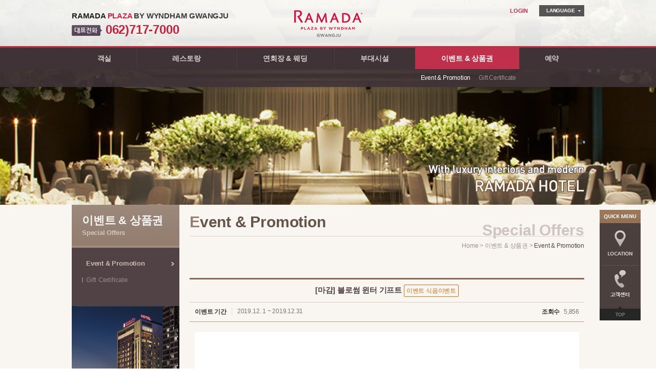

--- FILE ---
content_type: text/html; charset=UTF-8
request_url: https://ramadagwangju.com/special/event.php?mNum=5&sNum=1&boardid=event&mode=view&idx=58
body_size: 19284
content:
<!DOCTYPE html>
<html lang="ko">
<head>
	<meta charset="utf-8">
	<meta http-equiv="X-UA-Compatible" content="IE=Edge">
	<meta name="viewport" id="viewport" content="width=1280px">
    <title>라마다플라자 광주호텔</title>
	<meta name="subject" content="라마다플라자 광주호텔">
	<meta name="description" content="라마다플라자 광주호텔은 오랫동안 기억될 추억을 제공해 드립니다.">
	<meta name="keywords" content="라마다 플라자 광주호텔,라마다,광주호텔,RAMADA,객실,레스토랑,바,연회장,웨딩,부대시설,호텔예약,Rooms,Accommodation,Dining,Restaurant,Bar,Banquet,Wedding,Facilities">

	<meta property="og:type" content="website">
	<meta property="og:title" content="라마다플라자 광주호텔">
	<meta property="og:description" content="라마다플라자 광주호텔은 오랫동안 기억될 추억을 제공해 드립니다.">
	<meta property="og:image" content="http://ramadagwangju.com/images/sns_link.jpg">
	<meta property="og:url" content="http://ramadagwangju.com/">

	<link rel="shortcut icon" type="image/x-icon" href="../images/favicon.ico">
	<link rel="stylesheet" type="text/css" href="../css/t-datepicker.min.css">
	<link rel="stylesheet" type="text/css" href="../css/style.css">
    <link rel="stylesheet" type="text/css" href="../css/jquery.bxslider.css">

    <!-- <script type="text/javascript" src="../js/jquery-1.11.1.min.js"></script> -->
	<script src="/backoffice/js/jquery-1.8.2.min.js" type="text/javascript"></script>
	<script src="/common/js/common.js" type="text/javascript"></script>
	<script src="http://dmaps.daum.net/map_js_init/postcode.v2.js"></script>

    <script type="text/javascript" src="../js/jquery.easing.1.3.js"></script>
    <script type="text/javascript" src="../js/jquery.gnb.js"></script>
    <script type="text/javascript" src="../js/jquery.placeholder.js"></script>
    <script type="text/javascript" src="../js/jquery.bxslider.js"></script>
    <script type="text/javascript" src="../js/jquery.sliderkit.1.9.2.js"></script>
	<script type="text/javascript" src="../js/t-datepicker.js"></script>
	<!-- <script src="https://cdnjs.cloudflare.com/ajax/libs/i18next/1.9.0/i18next.min.js" type="text/javascript"> -->
	
	<script type="text/javascript" src="/fancybox/lib/jquery.mousewheel-3.0.6.pack.js"></script>
	<script type="text/javascript" src="/fancybox/source/jquery.fancybox.pack.js?v=2.1.5"></script>
	<link rel="stylesheet" type="text/css" href="/fancybox/source/jquery.fancybox.css?v=2.1.5" media="screen">

	<script type="text/javascript" src="../js/jquery.js"></script>
	
	<script src="/common/js/json.js" type="text/javascript"></script>
	<!-- <script type="text/javascript" src="/common/js/datePicker/jquery-ui-1.8.18.custom.min.js"></script>
	<link rel="stylesheet" type="text/css" href="/common/js/datePicker/jquery-ui.css" /> -->
	

</head>
<body id="sub">
<div id="skipToContent">
		<a href="#contentArea">본문 바로가기</a>
		<a href="#gnb">주메뉴 바로가기</a>
</div>

<div id="wrapper"> 
	<!-- // header -->
    <div id="header">
		<div class="global">			
			<h1 class="logo"><a href="../main/main.php"><img src="../images/common/logo.png" alt="라마다 플라자 광주호텔"></a></h1>
			<div class="contact">
				<dl>
					<dt><span class="c1">RAMADA</span> <span class="c2">PLAZA</span> <span class="c3">BY WYNDHAM GWANGJU</span></dt>
					<dd><img src="../images/common/label_tel.png" alt="대표전화"> 062)717-7000</dd>
				</dl>
			</div>
			<div class="util">
				<ul>
										<li class="login"><a href="/member.php?goPage=Login">LOGIN</a></li>
										<!-- <li class="login"><a href="../member/login.php">LOGIN</a></li> -->
					<!--<li class="login"><a href="../mypage/booking.php">MYPAGE</a></li>-->
					<!--<li><a href="../membership/fitness-club.php">MEMBERSHIP</a></li>-->
					<li class="language"><a href="javascript:;" class="bt-lang">LANGUAGE</a>
						<ul class="lst">
							<li><a href="/eng/main/main.php">ENGLISH</a></li>
							<li><a href="/jp/main/main.php">日本語</a></li>
							<li><a href="/ch/main/main.php">中文版</a></li>
						</ul>
					</li>
				</ul>
			</div>
		</div>
		<div class="gnb-wrap">
			<div id="gnb" class="gnb">
				<h2 class="hide">주메뉴</h2>
				<ul>
					<li class="m1"><a href="../accommodation/index.php">객실</a>
						<div class="submenu">
							<ul>
								<!--<li><a href="../accommodation/superior.php">Superior</a></li>
								<li><a href="../accommodation/deluxe.php">Deluxe</a></li>
								<li><a href="../accommodation/wonderful-suite.php">Wonderful Suite</a></li>
								<li><a href="../accommodation/junior-suite-a.php">Junior Suite A</a></li>
								<li><a href="../accommodation/junior-suite-b.php">Junior Suite B</a></li>
								<li><a href="../accommodation/residence-suite.php">Residence Suite</a></li>
								<li><a href="../accommodation/spa-corner-suite.php">Coner Suite</a></li>
								<li><a href="../accommodation/presidential-suite.php">Presidential Suite</a></li>-->
								<li><a href="../accommodation/index.php?idx=1">Standard</a></li>
								<li><a href="../accommodation/index.php?idx=2">Deluxe</a></li>
								<li><a href="../accommodation/index.php?idx=3">Wonderful</a></li>
								<li><a href="../accommodation/index.php?idx=6">Family</a></li>
								<li><a href="../accommodation/index.php?idx=7">Corner Round</a></li>
								<li><a href="../accommodation/index.php?idx=4">Junior Suite A</a></li>
								<li><a href="../accommodation/index.php?idx=5">Junior Suite B</a></li>
							</ul>
						</div>
					</li>
					<li class="m2"><a href="../dining/gallery-cafe.php">레스토랑</a>
						<div class="submenu">
							<ul>
								<li><a href="../dining/gallery-cafe.php">Gallery & Cafe</a></li>
								<li><a href="../dining/sheng-kai.php">Sheng Kai</a></li>
								<li><a href="../dining/paraview.php">Paraview</a></li>
							</ul>
						</div>
					</li>
					<li class="m3"><a href="../banquet/banquet-info.php">연회장 &amp; 웨딩</a>
						<div class="submenu">
							<ul>
								<li><a href="../banquet/banquet-info.php">Banquet Information</a></li>
								<li><a href="../banquet/meeting.php">Meeting</a></li>
								<li><a href="../banquet/wedding.php">Wedding</a></li>
								<li><a href="../banquet/catering.php">Catering</a></li>
							</ul>
						</div>
					</li>
					<li class="m4"><a href="../facilities/3well-fitness.php">부대시설</a>
						<div class="submenu">
							<ul>
								<li><a href="../facilities/3well-fitness.php">Fitness</a></li>
								<!--<li><a href="../facilities/3well-spa.php">3WELL_SPA</a></li>
								<li><a href="../facilities/3well-therapy.php">3WELL_Therapy</a></li>
								<li><a href="../facilities/3well-thai-massage.php">3WELL_Thai-Massage</a></li>-->
								<li><a href="../facilities/business-center.php">Business-Center</a></li>
							</ul>
						</div>
					</li>
					<li class="m5"><a href="../special/event.php">이벤트 &amp; 상품권</a>
						<div class="submenu">
							<ul>
								<li><a href="../special/event.php">Event &amp; Promotion</a></li>
								<li><a href="../special/gift.php">Gift Certificate</a></li>
							</ul>
						</div>
					</li>
					<li class="m6"><a href="https://be4.wingsbooking.com/RAMADAPGJ1111?lang_type=KO" target="_blank">예약</a>
						<!-- <div class="submenu">
							<ul>
								<li><a href="../reservation/reservation_search.php">객실 예약</a></li>
																<li><a href="../reservation/login_new.php">예약조회/취소</a></li>
															</ul>
						</div> -->
					</li>
					<!-- <li class="m7"><a href="../hotel/overview.php">호텔정보</a>
						<div class="submenu">
							<ul>
								<li><a href="../hotel/overview.php">호텔소개</a></li>
								<li><a href="../hotel/greetings.php">대표이사 인사말</a></li>
								<li><a href="../hotel/ramada.php">RAMADA 브랜드</a></li>
								<li><a href="../hotel/recruit.php">채용안내</a></li>
								<li><a href="../hotel/location.php">위치안내</a></li>
							</ul>
						</div>
					</li>
					<li class="m8"><a href="../membership/fitness-club.php">멤버쉽</a>
						<div class="submenu">
							<ul>
								<li><a href="../membership/fitness-club.php">Fitness Club</a></li>
								<li><a href="../membership/gold-membership.php">Gold Membership</a></li>
							</ul>
						</div>
					</li>
					<li class="m9"><a href="../customer/index.php">고객센터</a>
						<div class="submenu">
							<ul>
								<li><a href="../customer/inquiry.php">고객의 소리</a></li>
								<li><a href="../customer/qa.php">호텔 이용 문의</a></li>
								<li><a href="../customer/photo.php">포토투어</a></li>
								<li><a href="../customer/faq.php">자주찾는질문</a></li>
								<li><a href="../customer/guide.php">투어가이드</a></li>
							</ul>
						</div>
					</li> -->
				</ul>
			</div>
			<script type="text/javascript">
				jQuery(document).ready(function(){	
					jQuery('#gnb').gnb({ d1: 5, d2: 1 });
				});
			</script>
		</div>
		<div class="submenu_bg"></div>
	</div>
	<!-- header //-->
    
    <hr><div class="sub-visual"><img src="../images/common/sub_visual5.jpg" alt=""></div>
<div id="container">
	<div id="lnb">
	<div class="lnb">
		<div class="title">
			<h2>이벤트 &amp; 상품권</h2>
			<p>Special Offers</p>
		</div>
		<ul>
			<li class="active"><a href="../special/event.php">Event &amp; Promotion</a></li>
			<li class=""><a href="../special/gift.php">Gift Certificate</a></li>
		</ul>
	</div>

	<div class="side-contact">
	<p><img src="../images/common/left_img.jpg" alt=""></p>
	<dl>
		<dt>RAMADA PLAZA GWANGJU</dt>
		<dd><img src="../images/common/label_tel2.png" alt="대표전화"> 062)717-7000</dd>
	</dl>
</div></div>	<div id="contentArea">
		<div class="sub-title">			
			<h2><span>E</span>vent &amp; Promotion</h2>
			<p>Special Offers</p>
			<div class="path">Home &gt; 이벤트 &amp; 상품권 &gt; <strong>Event &amp; Promotion</strong></div>
		</div>
		<div class="real-cont">
			
			<!--// content --
			<div class="board-search"> 
				<div class="total-page">페이지정보 : 2 / 10</div> 
				<div class="search">
					<form class="" method="post">
						<label for="bbsOption" class="hide">검색옵션</label>
						<select name="bbsOption" class="select" id="bbsOption">
							<option value="" selected="selected">제목</option>
							<option value="">내용</option>
							<option value="">작성자</option>              
						</select>
						<label for="keyword" class="hide">검색어</label>
						<input type="text" name="keyword" id="keyword" class="input"> 
						<button type="submit" class="btn btn-pack">검색</button>
					</form>
				</div>
			</div>
			<div class="event2-list">
				<ul>
					<li>
						<dl>
							<dt class="tit">[객실] 추석 패키지</dt>
							<dd class="date">20160904 ~ 20160918</dd>
							<dd class="img"><img src="/uploaded/board/event/1ba4efafa668ffe12897ffb5f76aae2a0.jpg" width="238" height="230" alt=""></dd>
							<dd class="more"><a href="#">상세내용 바로가기</a></dd>
						</dl>
					</li>
					<li>
						<dl>
							<dt class="tit">[객실] 추석 패키지</dt>
							<dd class="date">20160904 ~ 20160918</dd>
							<dd class="img"><img src="/uploaded/board/event/1ba4efafa668ffe12897ffb5f76aae2a0.jpg" width="238" height="230" alt=""></dd>
							<dd class="more"><a href="#">상세내용 바로가기</a></dd>
						</dl>
					</li>
					<li>
						<dl>
							<dt class="tit">[객실] 추석 패키지</dt>
							<dd class="date">20160904 ~ 20160918</dd>
							<dd class="img"><img src="/uploaded/board/event/1ba4efafa668ffe12897ffb5f76aae2a0.jpg" width="238" height="230" alt=""></dd>
							<dd class="more"><a href="#">상세내용 바로가기</a></dd>
						</dl>
					</li>
					<li>
						<dl>
							<dt class="tit">[객실] 추석 패키지</dt>
							<dd class="date">20160904 ~ 20160918</dd>
							<dd class="img"><img src="/uploaded/board/event/1ba4efafa668ffe12897ffb5f76aae2a0.jpg" width="238" height="230" alt=""></dd>
							<dd class="more"><a href="#">상세내용 바로가기</a></dd>
						</dl>
					</li>
					<li>
						<dl>
							<dt class="tit">[객실] 추석 패키지</dt>
							<dd class="date">20160904 ~ 20160918</dd>
							<dd class="img"><img src="/uploaded/board/event/1ba4efafa668ffe12897ffb5f76aae2a0.jpg" width="238" height="230" alt=""></dd>
							<dd class="more"><a href="#">상세내용 바로가기</a></dd>
						</dl>
					</li>
					<li>
						<dl>
							<dt class="tit">[객실] 추석 패키지</dt>
							<dd class="date">20160904 ~ 20160918</dd>
							<dd class="img"><img src="/uploaded/board/event/1ba4efafa668ffe12897ffb5f76aae2a0.jpg" width="238" height="230" alt=""></dd>
							<dd class="more"><a href="#">상세내용 바로가기</a></dd>
						</dl>
					</li>
					<li>
						<dl>
							<dt class="tit">[객실] 추석 패키지</dt>
							<dd class="date">20160904 ~ 20160918</dd>
							<dd class="img"><img src="/uploaded/board/event/1ba4efafa668ffe12897ffb5f76aae2a0.jpg" width="238" height="230" alt=""></dd>
							<dd class="more"><a href="#">상세내용 바로가기</a></dd>
						</dl>
					</li>
					<li>
						<dl>
							<dt class="tit">[객실] 추석 패키지</dt>
							<dd class="date">20160904 ~ 20160918</dd>
							<dd class="img"><img src="/uploaded/board/event/1ba4efafa668ffe12897ffb5f76aae2a0.jpg" width="238" height="230" alt=""></dd>
							<dd class="more"><a href="#">상세내용 바로가기</a></dd>
						</dl>
					</li>
					<li>
						<dl>
							<dt class="tit">[객실] 추석 패키지</dt>
							<dd class="date">20160904 ~ 20160918</dd>
							<dd class="img"><img src="/uploaded/board/event/1ba4efafa668ffe12897ffb5f76aae2a0.jpg" width="238" height="230" alt=""></dd>
							<dd class="more"><a href="#">상세내용 바로가기</a></dd>
						</dl>
					</li>
				</ul>
			</div>
			<div class="paginate">
				<a class="direction first disabled" href="#"><span>처음페이지</span></a>
				<a class="direction prev" href="#"><span>이전페이지</span></a> 
				<a href="#">1</a> 
				<strong>2</strong> 
				<a href="#">3</a> 
				<a href="#">4</a> 
				<a href="#">5</a> 
				<a href="#">6</a> 
				<a href="#">7</a> 
				<a href="#">8</a> 
				<a href="#">9</a> 
				<a href="#">10</a> 
				<a class="direction next" href="#"><span>다음페이지</span></a>
				<a class="direction last disabled" href="#"><span>마지막페이지</span></a>
			</div>
			-->


			<style link rel="/css/style.css"></style>
<p>&nbsp;</p><script language="javascript">
function download(boardid,b_idx,idx){
obj = window.open("/module/board/download.php?boardid="+boardid+"&b_idx="+b_idx+"&idx="+idx,"download","width=100,height=100,menubars=0, toolbars=0");
}
</script>
<script type="text/javascript">
function openFileLayer(){
	var fileLayer = document.getElementById("fileLayer");
	if(fileLayer.style.display !='block') {
		fileLayer.style.display = 'block';
	}else{
		fileLayer.style.display = 'none';
	}
	return false
}
</script>
<div class="board-view">
	<div class="head">
		<h3 class="tit"> [마감]  블로썸 윈터 기프트 <span class="label-event">이벤트 식음이벤트</span></h3>
		<div class="info">
			<!-- <span class="name"><strong>서영준</strong></span>
			<span class="date">2019-12-07 09:20:28</span> -->
			<span class="name"><strong>이벤트 기간</strong></span>
			<span class="date">2019.12. 1 ~ 2019.12.31</span>
			<span class="hit"><strong>조회수</strong> 5,856</span>
		</div>
		<!-- <div class="files">
			<a href="javascript:;" onclick="openFileLayer();">첨부파일<span class="num">(<strong>1</strong>)</span><img src="/images/bbs/file_down.gif" class="ico-down" alt="첨부파일 보기"></a>
						<div class="fileLayer" id="fileLayer">						
								<a href="javascript:download('event','58','261');" title='델리윈터팝업191207.jpg'><img src="/images/bbs/file_ico.gif" alt="첨부파일"> 델리윈터팝업191207.jpg</a>
								<a href="javascript:;" onclick="openFileLayer();" class="divClose"><img src="/images/bbs/file_close.gif" alt="닫기"></a>
			</div>
					</div> -->
	</div>
	<div class="body">
		<img alt="" src="/uploaded/ckeditor/블로썸윈터.jpg" style="width: 750px; height: 1165px;" />	</div>
</div>

<div class="buttons">
	<div class="fr">
		<a href="/special/event.php?mNum=5&sNum=1&boardid=event&mode=list&sk=&sw=&offset=&category="  class="btn-pack medium">목록</a>
			</div>
</div>

<div class="prev_next">
	<dl class="prev">
		<dt>이전글</dt>
		<dd><a href="/special/event.php?mNum=5&sNum=1&boardid=event&mode=view&idx=57" title="[마감] 로맨틱 모먼트 패키지">[마감] 로맨틱 모먼트 패키지</a></dd>
	</dl>
	<dl class="next">
		<dt>다음글</dt>
		<dd><a href="/special/event.php?mNum=5&sNum=1&boardid=event&mode=view&idx=59" title="Successful Business Package ">Successful Business Package </a></dd>
	</dl>
</div>
<!-- 뷰페이지 //-->

<p>&nbsp;</p>						<!-- content //-->

		</div>
	</div>
</div>


	<div class="quickmenu">
		<h3><img src="../images/common/quick_title.gif" alt="QUICK MENU"></h3>
		<ul>
			<li><a href="../hotel/location.php"><img src="../images/common/quick_m1.gif" alt="LOCATION"></a></li>
			<!--<li><a href="../membership/fitness-club.php"><img src="../images/common/quick_m2.gif" alt="MEMBERSHIP"></a></li>-->
			<li><a href="../customer/index.php"><img src="../images/common/quick_m3.gif" alt="대표전화"></a></li>
		</ul>
		<p><a href="javascript:scroll(0,0);"><img src="../images/common/quick_top.gif" alt="TOP"></a></p>
	</div>
	
	<hr>

    <!--// footer -->
    <div id="footer">
		<h2 class="hide">하단영역</h2>
		<div class="contain">
			<div class="foot-menu">
				<ul>
					<li><a href="../hotel/overview.php">호텔정보</a></li>
                    <li><a href="../hotel/location.php">위치안내</a></li>
                    <li><a href="../customer/index.php">고객센터</a></li>
                    <li><a href="../customer/photo.php">포토투어</a></li>
					<li><a href="../hotel/recruit.php">채용안내</a></li>
					<li><a href="../member/privacy.php"><strong>개인정보취급방침</strong></a></li>					
					<li><a href="../sitemap/sitemap.php">사이트맵</a></li>
				</ul>
			</div>
			<div class="foot-info">
				<address>
					주소: 광주광역시 서구 상무자유로 149(치평동) 시카프관광개발주식회사&nbsp;&nbsp;사업자등록번호: 410-81-70250&nbsp;&nbsp;대표이사 : 김대원&nbsp;&nbsp;TEL: 062-717-7000  FAX: 062-717-7700<br>
					Copyright &copy; 2015 <span class="name">RAMADA PLAZA BY WYNDHAM GWANGJU</span>. ALL RIGHTS RESERVED.
				</address>
			</div>
		</div>
    </div>
    <!-- footer //-->

</div>
</body>
</html>

--- FILE ---
content_type: text/css
request_url: https://ramadagwangju.com/css/t-datepicker.min.css
body_size: 2617
content:
.t-check-in,.t-check-out,.t-datepicker{display:inline-block;position:relative;float:left}.t-datepicker{clear:both;width:100%;font-size:14px;line-height:1.4em;max-width:650px}.t-check-in,.t-check-out{border-width:1px;border-style:solid;width:50%;box-sizing:border-box}.t-check-in .t-date-info-title,.t-check-out .t-date-info-title{position:absolute;top:12px;left:33px;display:block;font-weight:400;opacity:.5;font-size:13px;cursor:pointer}.t-check-in .fa,.t-check-out .fa{top:-1px;position:relative}.t-check-in{border-right-width:1px;border-radius:4px 0 0 4px}.t-picker-only{border-radius:4px;width:100%}.t-check-out{border-left-width:0;border-radius:0 4px 4px 0}.t-check-out .t-datepicker-day{left:-100%}.t-arrow-top{top:32px;z-index:9999}.t-arrow-top,.t-arrow-top::after{border-width:10px;border-style:solid;border-color:transparent transparent #ddd;display:inline-block;position:absolute}.t-arrow-top::after{top:-9px;left:-10px;content:'';border-width:10px;border-bottom-color:#fff}.t-dates{padding:10px 15px;height:38px;box-sizing:border-box}.t-datepicker-day{border-width:1px;border-style:solid;top:51px;overflow:hidden;position:absolute;z-index:9998;padding:10px 0;border-radius:4px;box-shadow:0 7px 15px rgba(0,0,0,.25)}.t-table-wrap{width:100%;padding:0 10px;font-size:inherit;display:inline-block;vertical-align:top}.t-datepicker-days{width:650px}.t-datepicker-days .t-table-wrap{padding:0;width:47%;margin-left:2%}@media (max-width:480px){.t-datepicker-days{width:300px}.t-datepicker-days .t-table-wrap{margin-left:0;width:100%;padding:0 10px}}@media (max-width:320px){.t-datepicker-days{width:290px}.t-datepicker-days .t-table-wrap{padding:0 5px}}.t-table-condensed{width:100%;border-spacing:0;border-collapse:collapse;vertical-align:top}.t-next,.t-prev,.t-table-condensed td{text-align:center;padding:11px}.t-date-title{clear:both;width:100%;text-align:center;display:inline-block;margin:0;padding:15px 0 10px}.t-day,.t-disabled,.t-end,.t-range,.t-start{border-width:2px;border-style:solid}.t-arrow{border:none}.t-arrow,.t-dates,.t-day,.t-end,.t-end-limit,.t-range,.t-start{cursor:pointer}.t-special-day{position:relative}.t-special-day:before{height:3px;width:3px;top:0;right:0;position:absolute;display:block;border-width:3px;-webkit-box-sizing:content-box;-moz-box-sizing:content-box;box-sizing:content-box}.t-hover-day{position:relative}.t-hover-day-content{top:-30px;width:70px;right:calc(50% - 35px);position:absolute;font-size:12px;font-weight:700;padding:3px 5px;border-radius:4px;z-index:9999}.t-today .t-hover-day-content{z-index:9998}.t-check-in .t-end-limit,.t-disabled{opacity:.25;cursor:auto}

--- FILE ---
content_type: text/css
request_url: https://ramadagwangju.com/css/basic.css
body_size: 4345
content:
@charset "utf-8";

/* reset */
html {overflow-y:scroll;}
body,p,h1,h2,h3,h4,h5,h6,ul,ol,li,dl,dt,dd,table,th,td,form,fieldset,legend,input,textarea,button,select,figure,figcaption{margin:0;padding:0}
body,input,textarea,select,button,table{font-family:'Nanum Gothic','나눔고딕','NanumGothic','돋움',Dotum,helvetica,sans-serif;font-size:14px;letter-spacing:-0.2px;line-height:1.55em;color:#524548;word-break:keep-all;}
img{border:0}
ul,ol{list-style:none}
fieldset{border:none}
fieldset legend {position:absolute;visibility:hidden;overflow:hidden;width:0;height:0;margin:0;padding:0;font:0/0 Arial;}
button{cursor:pointer}
header,hgroup,article,nav,footer,figure,figcaption,canvas,section,time{display:block}
hr {clear:both;display:none;}
li img, dd img {vertical-align:top;}
*html body img {margin:none; padding:none;} /*for IE 6*/
* {max-height: 1000000px;}

a{
	color:#524548;
	text-decoration:none;
	-webkit-transition: all 0.2s ease-in-out;
	   -moz-transition: all 0.2s ease-in-out;
		-ms-transition: all 0.2s ease-in-out;
		 -o-transition: all 0.2s ease-in-out;
			transition: all 0.2s ease-in-out;
}
a:hover,
a:active{
	text-decoration:underline;
	-webkit-transition: all 0.2s ease-in-out;
	   -moz-transition: all 0.2s ease-in-out;
		-ms-transition: all 0.2s ease-in-out;
		 -o-transition: all 0.2s ease-in-out;
			transition: all 0.2s ease-in-out;
}

::-webkit-input-placeholder {color:#999;}
:-moz-placeholder {color:#999;}
::-moz-placeholder {color:#999;}
:-ms-input-placeholder {color:#999;}
:placeholder-shown {color:#999;}

table caption {visibility:hidden; overflow:hidden; width:0; height:0; margin:0; padding:0; font:0/0 Arial;}
input[type="radio"], input[type="checkbox"] {vertical-align:middle !important; margin:-2px 3px 0 0 !important; background:transparent;}
input,select {vertical-align:middle; background:#fff;}


/* user class */
h1,h2,h3,h4,h5,h6,strong,th,.bold{font-weight:700;}
.clear{clear:both;}
.clearfix {*zoom:1;}
.clearfix:after {content:" "; display:block; clear:both;}
.hide {position:absolute;visibility:hidden;overflow:hidden;width:0;height:0;margin:0;padding:0;font:0/0 Arial;}
.pointer {cursor:pointer;}
.input {height:24px; padding:0 5px; font-size:13px; line-height:24px; border-top:1px solid #c6c6c6; border-left:1px solid #c6c6c6; border-right:1px solid #eee; border-bottom:1px solid #eee; box-shadow:inset 0px 1px 1px #eee; border-radius:3px;}
.textarea {padding:5px; font-size:13px; line-height:24px; border-top:1px solid #c6c6c6; border-left:1px solid #c6c6c6; border-right:1px solid #eee; border-bottom:1px solid #eee; resize:none; overflow:auto; border-radius:3px;}
.select {height:26px; padding:0 0 0 5px; font-size:13px; border-top:1px solid #c6c6c6; border-left:1px solid #c6c6c6; border-right:1px solid #eee; border-bottom:1px solid #eee; box-shadow:inset 0px 1px 1px #eee; border-radius:3px;}

.mgb2 {margin-bottom:2px !important;}
.mgb3 {margin-bottom:3px !important;}
.mgb4 {margin-bottom:4px !important;}
.mgb5 {margin-bottom:5px !important;}
.mgb6 {margin-bottom:6px !important;}
.mgb7 {margin-bottom:7px !important;}
.mgb8 {margin-bottom:8px !important;}
.mgb9 {margin-bottom:9px !important;}
.mgb10 {margin-bottom:10px !important;}
.mgb15 {margin-bottom:15px !important;}
.mgb16 {margin-bottom:25px !important;}
.mgb20 {margin-bottom:20px !important;}
.mgb25 {margin-bottom:5px !important;}
.mgb30 {margin-bottom:30px !important;}
.mgb35 {margin-bottom:35px !important;}
.mgb40 {margin-bottom:40px !important;}
.mgb45 {margin-bottom:45px !important;}
.mgb50 {margin-bottom:50px !important;}
.mgb60 {margin-bottom:60px !important;}

.mgl10 {margin-left:10px !important;}
.mgl20 {margin-left:20px !important;}

.fl {float:left;}
.fr {float:right;}

.space-center {text-align:center !important;}
.space-right {text-align:right !important;}
.space-left {text-align:left !important;}

.w200 {width:200px !important;}
.w500 {width:500px !important;}
/*.w520 {width:520px !important;}*/

.text-point {color:#b00835;}
.text-point2 {color:#776355;}
.text-point3 {color:#8e6a3a;}
.text-point4 {color:#45373b;}
.text-point5 {color:#8f5c6a;}
.text-gray {color:#6f6265;}
.text-location {color:#000000;}
.text-location1 {color:#a30234;}

.f-s-15 {font-size:15px;}
.f-s-16 {font-size:16px;}

--- FILE ---
content_type: text/css
request_url: https://ramadagwangju.com/css/layout.css
body_size: 11565
content:
@charset "utf-8";
/* layout.css는 전체적인 레이아웃 스타일을 정의합니다. */ 

#main #wrapper {background:#f8f0e6;}
#sub #wrapper {background:#f9f6f1;}

#skipToContent a {z-index:100000;position:absolute;top:0;left:0;width:1px;height:1px;font-size:0;line-height:0;overflow:hidden}
#skipToContent a:focus, 
#skipToContent a:active {width:200px;height:50px;background:#21272e;color:#fff;font-size:14px;font-weight:bold;text-align:center;text-decoration:none;line-height:50px}

.contain {*zoom:1; width:1000px; margin:0 auto;}
.contain:after {content:" "; display:block; clear:both;}

/* header */
#header {position:absolute; top:0; left:0; width:100%; background:url('../images/common/top_bg.png') 0 0 repeat-x; z-index:50;}
.global {position:relative; width:1000px; height:90px; margin:0 auto; z-index:3;}
.global .logo {text-align:center; line-height:0; padding-top:20px;}
.global .contact {position:absolute; top:21px; left:0;}
.global .contact dt {font-size:15px; font-weight:700; line-height:20px;}
.global .contact dd {padding:3px 0 0 0; color:#c32340; font-size:24px; font-weight:700; line-height:28px;}
.global .contact img {vertical-align:middle;}
.global .contact .c1 {color:#231f20;}
.global .contact .c2 {color:#d4204c;}
.global .contact .c3 {color:#3d3a3b;}
.global .util {position:absolute; top:10px; right:0;}
.global .util > ul > li {float:left; font-size:11px; font-weight:700; line-height:22px; margin:0 0 0 22px;}
.global .util > ul > li:first-child {margin:0;}
.global .util > ul > li > a {color:#493f42; text-decoration:none;}
.global .util > ul > li.login a {color:#c1304a;}
.global .language {position:relative; width:88px;}
.global .language .bt-lang {display:block; padding:0 0 0 14px; font-size:10px; color:#fff; text-decoration:none; background:#575455 url('../images/common/icon_select.png') 92% 50% no-repeat;}
.global .language .lst {display:none; position:absolute; top:22px; left:0; width:88px; background:#575455;}
.global .language .lst li {font-size:10px; font-weight:700; line-height:22px; text-align:center;}
.global .language .lst li a {display:block; color:#fff; text-decoration:none; background-position:90% 50%;}
.global .language .lst li a:hover {background:#30282a url('../images/common/icon_right.png') 92% 50% no-repeat;}
.global .language.active .bt-lang {background-image:url('../images/common/icon_minus.png');}
.global .language.active .lst {display:block;}
.gnb-wrap {background:#403337; border-top:3px solid #bb3148;}
#gnb {position:relative; width:1000px; margin:0 auto; z-index:2;}
#gnb ul {*zoom:1;}
#gnb ul:after {content:" "; display:block; clear:both;}
#gnb > ul > li {float:left; text-align:center; font-size:14px; font-weight:700; line-height:42px; background:url('../images/common/gnb_vline.png') 0 0 repeat-y;}
#gnb > ul > li > a {display:block; color:#d4cdce; text-decoration:none;}
#gnb > ul > li.active > a {color:#fff; background:#c1304a;}
#gnb > ul > li.m1 {width:127px; background:none;}
#gnb > ul > li.m2 {width:194px}
#gnb > ul > li.m3 {width:191px}
#gnb > ul > li.m4 {width:158px}
#gnb > ul > li.m5 {width:203px}
#gnb > ul > li.m6 {width:127px}
#gnb .submenu {display:none; position:absolute; top:42px;}
#gnb .submenu ul li {float:left; font-size:12px; font-weight:400; line-height:18px;}
#gnb .submenu ul li a {display:block; color:#9a8f93; padding:5px 8px; text-decoration:none;}
#gnb .submenu ul li a:hover,
#gnb .submenu ul li.on a {color:#fff;}
#gnb .m1 .submenu {left:10px;}
#gnb .m2 .submenu {left:115px;}
#gnb .m3 .submenu {left:260px;}
/*#gnb .m4 .submenu {right:150px;}*/
#gnb .m4 .submenu {right:310px;}
#gnb .m5 .submenu {right:125px;}
#gnb .m6 .submenu {right:0px;}
.submenu_bg {display:none; position:absolute; top:135px; left:0; width:100%; height:35px; background:url('../images/common/submenu_bg.png'); z-index:1;}


/* main */
.main-visual {position:relative;width:100%;min-width:1000px;height:780px;overflow:hidden;}
.main-visual .sliderkit{position:absolute;overflow:hidden;width:1920px;height:780px;margin-left:-960px;top:0;left:50%;}
.main-visual .sliderkit .sliderkit-nav{z-index:10;position:absolute;bottom:10px;left:50%;margin-left:-500px;}
.main-visual .sliderkit .sliderkit-nav-clip{position:relative;overflow:hidden;margin:0 auto;width:1000px !important;}
.main-visual .sliderkit .sliderkit-nav-clip ul{position:relative;left:0;top:0;width:1000px !important;}
.main-visual .sliderkit .sliderkit-nav-clip ul li{float:left;position:relative;margin-left:1px;margin-top:15px;width:305px;height:130px;background:url("../images/main/slide_off.png") 0 0 no-repeat;overflow:hidden;}
.main-visual .sliderkit .sliderkit-nav-clip ul li:first-child {margin-left:0;}
.main-visual .sliderkit .sliderkit-nav-clip ul li dt {padding:15px 10px 7px 18px;color:#aea5a6;font-size:16px;font-weight:700;line-height:normal;}
.main-visual .sliderkit .sliderkit-nav-clip ul li dt span {color:#d2c7c8;}
.main-visual .sliderkit .sliderkit-nav-clip ul li dt small {visibility:hidden;color:#f6f6f6;font-size:14px;}
.main-visual .sliderkit .sliderkit-nav-clip ul li dd {position:relative; padding:0 10px 0 18px;color:#978c8e;font-size:11px;font-weight:700;line-height:16px;}
.main-visual .sliderkit .sliderkit-nav-clip ul li dd img {position:absolute;top:0;right:10px;width:100px;height:66px;}
.main-visual .sliderkit .sliderkit-nav-clip ul li .more {display:none;position:absolute; top:21px; right:11px;}
.main-visual .sliderkit .sliderkit-nav-clip ul li.sliderkit-selected {margin-top:0; width:388px !important;height:145px !important;background:url("../images/main/slide_on.png") 0 0 no-repeat;}
.main-visual .sliderkit .sliderkit-nav-clip ul li.sliderkit-selected dt {padding-top:19px; color:#fef9f0; font-size:24px;}
.main-visual .sliderkit .sliderkit-nav-clip ul li.sliderkit-selected dt span {color:#fef9f0;}
.main-visual .sliderkit .sliderkit-nav-clip ul li.sliderkit-selected dt small {visibility:visible;}
.main-visual .sliderkit .sliderkit-nav-clip ul li.sliderkit-selected dd {color:#f6f6f6; font-size:12px;line-height:18px;}
.main-visual .sliderkit .sliderkit-nav-clip ul li.sliderkit-selected dd img {width:120px;height:79px;}
.main-visual .sliderkit .sliderkit-nav-clip ul li.sliderkit-selected .more {display:block;}
.main-visual .sliderkit .sliderkit-btn{z-index:10;}
.main-visual .sliderkit .sliderkit-panel{z-index:1;position:absolute;overflow:hidden;}
.main-visual .sliderkit .sliderkit-panel-active{z-index:5;}
.main-visual .sliderkit .sliderkit-panel-old{z-index:4;}

.main-event {margin:0 0 35px;}
.main-event .head {height:117px; background:url('../images/main/event_bg.png') 50% 0 no-repeat; overflow:hidden;}
.main-event .head dl {margin:17px 0 0 0;}
.main-event .head dt {float:left; color:#fcf8f2; font-size:26px; font-weight:700; line-height:normal; padding:0 20px 0 0; background:url('../images/main/event_vline.png') 100% 50% no-repeat;}
.main-event .head dt big {color:#d1ad7f; font-size:36px;}
.main-event .head dd {float:left; padding:3px 0 0 20px; color:#e0d7da; font-size:13px; font-weight:700; line-height:18px;}
.main-event .head dd span {color:#d9b6bf;}
.main-event .body ul {float:left; margin-left:-16px;}
.main-event .body ul li {float:left; width:238px; margin:0 0 30px 16px;}
.main-event .body .tit {padding:0 3%; width:94%; height:41px; color:#fff; font-size:16px; font-weight:700; text-align:center; line-height:41px; background:#a88b91; border-top:3px solid #54474b; text-overflow:ellipsis; white-space:nowrap; overflow:hidden;}
.main-event .body .date {position:relative; height:38px; margin-bottom:-8px; color:#3d2c2f; font-size:14px; font-weight:700; text-align:center; line-height:30px; background:url('../images/main/arrow.png') 50% 100% no-repeat; z-index:2;}
.main-event .body .img {line-height:0;}
.main-event .body .more {height:35px; color:#e7e3e4; font-size:13px; font-weight:700; text-align:center; line-height:35px; background:url('../images/main/btn_bg.gif') 0 0  repeat-x;}
.main-event .body .more a {display:block; color:#e7e3e4; text-decoration:none;}

/* sub page */
.sub-visual {position:relative; width:100%; min-width:1000px; height:400px; margin:0 auto; overflow:hidden;}
.sub-visual img {position:absolute; top:0; left:50%; margin-left:-960px;}

#sub #container {*zoom:1; width:1000px; margin:0 auto; background:url('../images/common/sub_con_bg.gif') 0 0 repeat-y;}
#sub #container:after {content:" "; display:block; clear:both;}

#lnb {float:left; position:relative; width:210px; padding:0 0 50px;}
.lnb .title {height:84px; padding:0 20px; background:url('../images/common/lnb_title_bg.gif') 0 0 no-repeat; overflow:hidden;}
.lnb .title h2 {margin:18px 0 0; color:#f6f6f6; font-size:22px; line-height:26px;}
.lnb .title p {color:#d3c5bd; font-size:13px; font-weight:700;}
.lnb > ul {padding:15px 0 35px;}
.lnb > ul > li > a {display:block; padding:8px 28px; font-size:13px; line-height:16px; color:#968a8d; text-decoration:none; background:url('../images/common/lnb_off.gif') 20px 11px no-repeat; transition:none;}
.lnb > ul > li.active > a {color:#cbb9ad; font-weight:700; background:url('../images/common/lnb_on.gif') 194px 50% no-repeat;}

.side-contact {background:#f9f6f1;}
.side-contact p {line-height:0;}
.side-contact dl {padding:14px 10px 14px 12px;}
.side-contact dt {color:#514246; font-size:14px; font-weight:700;}
.side-contact dd {padding:4px 0 0 0; color:#95725a; font-size:26px; font-weight:700; line-height:normal;}
.side-contact dd img {display:block; margin:0 0 4px;}

#contentArea {float:right; width:770px; overflow:hidden;}
.sub-title {position:relative; height:61px; border-bottom:1px solid #dbd4cd; margin:0 0 60px;}
.sub-title h2 {padding:17px 0 0 0; font-size:30px; color:#655549; line-height:normal;}
.sub-title h2 span {color:#937e70;}
.sub-title p {position:absolute; bottom:-6px; right:0; font-size:30px; font-weight:700; color:#cec5be; line-height:normal;}
.sub-title .path {position:absolute; bottom:-27px; right:0; color:#9d908e; font-size:12px; line-height:15px;}
.sub-title .path strong {font-weight:normal; color:#524546;}
.real-cont {min-height:300px; _height:300px; padding:0 0 50px 0;}

/* quickmenu */
.quickmenu {position:absolute; width:80px; line-height:0; z-index:100;}
#main .quickmenu {top:172px; right:0;}
#sub .quickmenu {top:410px; left:50%; margin-left:530px;}

/* footer */
#sub #footer {background:#e6ded5;}
#footer {padding:17px 0; background:#ddd3d5; clear:both;}
#footer address {font-style:normal;}
.foot-menu {margin:0 0 20px;}
.foot-menu ul {*zoom:1;}
.foot-menu ul:after {content:" "; display:block; clear:both;}
.foot-menu ul li {float:left; padding:0 0 0 17px; font-size:12px; line-height:14px; background:url('../images/common/foot_vline.png') 8px 2px no-repeat;}
.foot-menu ul li:first-child {padding:0; background:none;}
.foot-menu ul li a {color:#7a535b;}
.foot-info {color:#746267; font-size:13px; line-height:20px;}
.foot-info .name {color:#a82646;}

/* 메인에 예약추가 2020-10-20 hj */
.main-reservation {width:1000px; margin:0 auto; padding:28px 0;}
.main-reservation .booking-wrap-v2 {padding-bottom:0; border-top:0;}
.main-reservation .select-room-v2 {z-index:9;}
.main-reservation .booking-ps-v2 {padding:0;}
.main-reservation .booking-ps-v2 p {font-size:14px; margin-top:12px; font-weight:700; color:#000;}
.main-reservation .booking-sch-v2 {padding:0 0 20px 0;}
.main-reservation .htCheck-v2 dl dt {font-size:16px;}
.main-reservation .htRoom-v2 dt {font-size:16px;}


--- FILE ---
content_type: text/css
request_url: https://ramadagwangju.com/css/board.css
body_size: 19653
content:
@charset "utf-8";

dl,dt,dd{margin:0;padding:0}
table caption {visibility:hidden; overflow:hidden; width:0; height:0; margin:0; padding:0; font:0/0 Arial;}

/* 검색 */
.board-search {*zoom:1; max-width:1000px; margin:0 auto 10px;}
.board-search:after {content:" "; display:block; clear:both;}
.board-search .total-page {float:left; font-size:12px; line-height:28px;}
.board-search .search {float:right; text-align:right;}
.board-search .search * {vertical-align:top;}
.board-search .search .select {width:90px;}
.board-search .search .input {width:130px;}
.board-search .search .btn {padding:0 12px;height:26px;line-height:24px;font-size:12px;font-weight:700;}

/* 리스트 */
.board-list {max-width:1000px; margin:0 auto;}
.board-list table {width:100%; border-collapse:collapse; border-spacing:0px; border-top:3px solid #856650;}
.board-list table thead th {height:34px; background:#f7f7f7; border-bottom:1px solid #b2a093; color:#333; font-size:13px;}
.board-list table tbody td {padding:8px 0; border-bottom:1px solid #b2a093; text-align:center; font-size:12px; line-height:18px; color:#767676;}
.board-list table tbody td.no {font-family:Tahoma; font-size:11px; color:#999;}
.board-list table tbody td.subject {text-align:left; padding-left:10px;}
.board-list table tbody td.name {font-weight:700;}
.board-list table tbody td.date,
.board-list table tbody td.hit {font-family:Tahoma; font-size:11px; color:#999;}
.board-list table tbody td img {vertical-align:middle;}
.board-list table tbody td a {text-decoration:none;}
.board-list table tbody tr:hover td {background-color:#fafafa;}
.board-list .label {display:inline-block;zoom:1;*display:inline;color:#fff;background:#ff6000;font-family:"Nanum Gothic";font-weight:700;padding:0 4px;border-radius:2px;}
.board-list .comment {color:#ff6000;font-family:Tahoma;font-size:11px;}

.gallery-list {*zoom:1; max-width:1000px; padding-top:20px; border-top:1px solid #b2a093; border-bottom:1px solid #b2a093; margin:0 auto; overflow:hidden;}
.gallery-list:after {content:" "; display:block; clear:both;} 
.gallery-list ul{float:left; margin-left:-10px;} 
.gallery-list ul li {float:left; display:inline; width:280px; height:248px; text-align:center; font-size:14px; margin:0 0 0 10px; overflow:hidden;}
.gallery-list ul li a {display:block;}
.gallery-list ul li .thumb {width:278px; height:183px; line-height:0; border:1px solid #b2a093; overflow:hidden; margin-bottom:8px;}
.gallery-list ul li .thumb a {width:278px; height:183px;}

.news-list {max-width:1000px; margin:0 auto; border-top:1px solid #b2a093;}
.news-list ul li {*zoom:1; padding:10px 10px 10px 300px; border-bottom:1px solid #b2a093;}
.news-list ul li:after {content:" "; display:block; clear:both;}
.news-list ul li .thumb {float:left; width:240px; margin-left:-290px;}
.news-list ul li dl dt {font-size:16px; font-weight:700; line-height:22px; padding:3px 0;}
.news-list ul li dl dt a {color:#333;}
.news-list ul li dl dd {padding:7px 0;}
.news-list ul li img {vertical-align:middle;}

.event-list {max-width:1000px; margin:0 auto; border-top:3px solid #856650;}
.event-list ul li {*zoom:1; position:relative; padding:10px 10px 10px 300px; border-bottom:1px solid #b2a093;}
.event-list ul li:after {content:" "; display:block; clear:both;}
.event-list ul li .thumb {float:left; width:240px; margin-left:-290px;}
.event-list ul li dl dt {padding:3px 75px 3px 0; font-size:15px; line-height:22px;}
.event-list ul li dl dt a {color:#514246;}
.event-list ul li dl dt .label {margin-left:3px;}
.event-list ul li dl dd {padding:7px 0 0; color:#555; font-size:13px; line-height:18px;}
.event-list ul li dl dd.date {position:absolute; top:10px; right:10px;}
.event-list ul li img {vertical-align:middle;}
.event-list .group {padding:3px 0;}
.event-list .group .tit {color:#8f7960;}
.label-event {display:inline-block;zoom:1;*display:inline;padding:3px 4px;min-width:78px;color:#d57117;vertical-align:middle;text-align:center;font-size:12px;font-weight:400;line-height:16px;border:1px solid #d57117;border-radius:2px;}
.label-event2 {display:inline-block;zoom:1;*display:inline;padding:3px 4px;min-width:78px;color:#514246;vertical-align:middle;text-align:center;font-size:12px;font-weight:400;line-height:16px;border:1px solid #514246;border-radius:2px;}

.event2-list {*zoom:1; max-width:1000px; margin:0 auto; overflow:hidden; padding:10px 5px; border-top:3px solid #856650; border-bottom:1px solid #b2a093;}
.event2-list:after {content:" "; display:block; clear:both;}
.event2-list ul {float:left; margin-left:-23px;}
.event2-list ul li {float:left; width:238px; margin:0 0 20px 23px;}
.event2-list .tit {padding:0 3%; width:94%; height:41px; color:#fff; font-size:16px; font-weight:700; text-align:center; line-height:41px; background:#a88b91; border-top:3px solid #54474b; text-overflow:ellipsis; white-space:nowrap; overflow:hidden;}
.event2-list .date {position:relative; height:38px; margin-bottom:-8px; color:#3d2c2f; font-size:14px; font-weight:700; text-align:center; line-height:30px; background:url('../images/main/arrow.png') 50% 100% no-repeat; z-index:2;}
.event2-list .img {line-height:0;}
.event2-list .more {height:35px; color:#e7e3e4; font-size:13px; font-weight:700; text-align:center; line-height:35px; background:url('../images/main/btn_bg.gif') 0 0  repeat-x;}
.event2-list .more a {display:block; color:#e7e3e4; text-decoration:none;}

.faq-top {padding:10px 0 20px 70px; line-height:20px; background:url('/images/sub/icon_faq.png') 0 0 no-repeat;}
.faq-top dt {font-size:16px; font-weight:700;}
.faq-top dt span {color:#bf955c;}
.faq-top dd {padding:2px 0 0 0;}
.faq {max-width:1000px; margin:0 auto; border-top:2px solid #856650;}
.faq dl {border-bottom:1px solid #b2a093;}
.faq dt {height:39px; font-size:13px; line-height:39px; border-top:1px solid #c5c5c5;}
.faq dt a {display:block; background:url('/images/bbs/faq_q.png') 8px 50% no-repeat; padding:0 0 0 40px; text-decoration:none;}
.faq dt a:hover {background-color:#eae4df;}
.faq dd {display:none; border-top:1px solid #b2a093; padding:10px 20px 20px 40px; font-size:13px; line-height:18px;}

.calendar {max-width:1000px; margin:0 auto;}
.calendar .head {position:relative; height:60px; text-align:center;}
.calendar .head span {font-size:35px; letter-spacing:-1px; color:#333; line-height:normal; margin:0 auto;}
.calendar .head .btn {position:absolute; top:15px; display:inline-block; height:22px; font-size:14px; line-height:22px; color:#343434; text-decoration:none;}
.calendar .head .btn:hover {color:#888;}
.calendar .head .btn-prev {left:0; background:url('/images/bbs/cal_bt_prev.png') 0 0 no-repeat; padding-left:30px;}
.calendar .head .btn-next {right:0; background:url('/images/bbs/cal_bt_next.png') 100% 0 no-repeat; padding-right:30px;}
.calendar .body {width:100%; margin:0 auto;}
.calendar .body table {width:100%; border-collapse:collapse; border-spacing:0px;}
.calendar .body table thead th {height:40px; font-size:14px; color:#777; border:1px solid #b2a093;
	background:#f8f8f9;
	background:-webkit-linear-gradient(top, #ffffff 0%, #f8f8f9 100%);
	background:-moz-linear-gradient(top, #ffffff 0%, #f8f8f9 100%);
	background:-ms-linear-gradient(top, #ffffff 0%, #f8f8f9 100%);
	background:-o-linear-gradient(top, #ffffff 0%, #f8f8f9 100%);
	background:linear-gradient(top, #ffffff 0%, #f8f8f9 100%);
}
.calendar .body table thead th.sun {color:#f20000;}
.calendar .body table thead th.week {color:#777;}
.calendar .body table thead th.sat {color:#0073cb;}
.calendar .body table tbody td {padding:8px; height:80px; vertical-align:top; border:1px solid #b2a093;}
.calendar .body table tbody td:hover {
	background:#fafafa;
	background:-webkit-linear-gradient(top, #ffffff 0%, #f8f8f9 100%);
	background:-moz-linear-gradient(top, #ffffff 0%, #f8f8f9 100%);
	background:-ms-linear-gradient(top, #ffffff 0%, #f8f8f9 100%);
	background:-o-linear-gradient(top, #ffffff 0%, #f8f8f9 100%);
	background:linear-gradient(top, #ffffff 0%, #f8f8f9 100%);
}
.calendar .body table tbody td .day {height:18px; font-size:12px; font-weight:700; line-height:normal; padding-bottom:4px;}
.calendar .body table tbody td.sun .day {color:#f20000;}
.calendar .body table tbody td.week .day {color:#999;}
.calendar .body table tbody td.sat .day {color:#0073cb;}
.calendar .body table tbody td ul li {color:#999; padding:4px 0; font-size:12px; line-height:16px;}

/* 글작성 */
.board-write {max-width:1000px; border-top:3px solid #856650; border-bottom:1px solid #856650; padding:5px 0; margin:0 auto;}
.board-write .group {position:relative; padding:6px 0 6px 100px; font-size:13px; line-height:26px; border-top:1px solid #d5cbc2; overflow:hidden;}
.board-write .group.first {border-top:0;}
.board-write .group.content {padding-left:0;}
.board-write .group img {vertical-align:middle;}
.board-write .title {position:absolute; left:10px; top:6px; width:95px; font-weight:700; color:#333;}
.board-write .files_table {width:100%; border-collapse:collapse; border-spacing:0px;}
.board-write .files_table td {padding:0 0 5px 0;}
.board-write .files_table input[type=file]{margin-right:10px;}
.board-write .files_table font {color:#fff !important;}

/* 상세보기 */
.board-view {max-width:1000px; margin:0 auto;}
.board-view .head {border-top:3px solid #856650;}
.board-view .head .tit {color:#514246; text-align:center; font-size:15px; line-height:1.3em; padding:10px 10px; border-bottom:1px solid #d5cbc2;}
.board-view .head .info {*zoom:1; padding:10px 10px; color:#767676; font-size:12px; line-height:normal; border-bottom:1px solid #b2a093;}
.board-view .head .info:after {content:" "; display:block; clear:both;}
.board-view .head .info .name {float:left;}
.board-view .head .info .date {float:left; border-left:1px solid #dedede; padding-left:10px; margin-left:10px;}
.board-view .head .info .hit {float:right;}
.board-view .head .info .hit strong {margin-right:5px;}
.board-view .head .info strong {color:#333;}
.board-view .head .files {position:relative; text-align:right; padding:10px 0 0;}
.board-view .head .files > a {text-decoration:none;}
.board-view .head .files .ico-down {vertical-align:middle; margin-left:4px;}
.board-view .head .files .num {color:#ff4e00;}
.board-view .head .files .fileLayer {display:none; position:absolute; top:32px; right:0; text-align:left; font-size:12px; line-height:24px; border:1px solid #f0f0f0; background:#f7f7f7; padding:9px 29px 9px 11px; z-index:5;}
.board-view .head .files .fileLayer a {display:block; text-decoration:none;}
.board-view .head .files .fileLayer .divClose {position:absolute; display:inline-block; top:5px; right:5px; line-height:0;}
.board-view .body {padding:20px 10px; font-size:13px; border-bottom:1px solid #b2a093;}

/* 이전글,다음글 */
.prev_next {max-width:1000px; margin:0 auto; padding:3px 0; font-size:13px; border-top:1px solid #b2a093; border-bottom:1px solid #b2a093;}
.prev_next dl {width:100%; padding:6px 0 6px 0; overflow:hidden; clear:both;}
.prev_next dt {float:left; color:#333; padding:0 20px 0 10px; margin-right:20px;}
.prev_next .prev {border-bottom:1px solid #d5cbc2;}
.prev_next .prev dt {background: url('/images/bbs/arrow_up.gif') 100% 50% no-repeat;}
.prev_next .next dt {background: url('/images/bbs/arrow_down.gif') 100% 50% no-repeat;}

/* 버튼 */
.buttons.type2 {padding:25px 0 45px; border-bottom:1px solid #e0d8d2;}
.buttons {*zoom:1; max-width:1000px; margin:15px auto;}
.buttons:after {content:" "; display:block; clear:both;}
.buttons .cen {text-align:center;}
.buttons .cen input[type=submit],.buttons .cen input[type=cancel],.buttons .cen button {*margin:0 2px;}
.buttons .fr {float:right;}
.buttons .fl {float:left;}
.buttons a {text-decoration:none;}
.buttons a,.buttons input {vertical-align:top;}

.btn-pack {display:inline-block;overflow:visible;position:relative;margin:0;padding:0 10px;color:#fff;letter-spacing:-1px;text-decoration:none !important;vertical-align:top;white-space:nowrap;cursor:pointer;
	border:1px solid #514246; outline:0; border-radius:3px;
	box-sizing: border-box; -webkit-box-sizing: border-box; -moz-box-sizing: border-box;
	background:#514246;	

}
.btn-pack.focus {
	border:1px solid #917256;
	background:#917256;
}
.btn-pack.dark {
	border:1px solid #6b6b6b;
	background:#6b6b6b;
}
.btn-pack.medium {height:26px;padding:0 13px;line-height:24px;font-size:12px;font-weight:700;}
.btn-pack.large {height:32px;padding:0 18px;line-height:30px;font-size:14px;font-weight:700;}
.btn-pack.xlarge {height:38px;padding:0 23px;line-height:36px;font-size:16px;font-weight:700;}
.btn-pack.small {height:21px;padding:0 10px;line-height:19px;font-size:11px;}
.btn-pack.comment {width:110px; height:62px;padding:0;line-height:60px;font-size:18px;font-weight:400;}
.btn-pack:hover,
.btn-pack:active,
.btn-pack:focus{color:#fff}
.btn-pack.focus:hover,
.btn-pack.focus:active,
.btn-pack.focus:focus{color:#fff}
.btn-pack.dark:hover,
.btn-pack.dark:active,
.btn-pack.dark:focus{color:#fff}
input.btn-pack.medium ,button.btn-pack.medium {*height:28px;}
input.btn-pack.large ,button.btn-pack.large {*height:34px;}
input.btn-pack.xlarge ,button.btn-pack.xlarge {*height:40px;}
input.btn-pack.small ,button.btn-pack.small {*height:23px;}

.btn-set {display:inline-block;zoom:1;*display:inline;width:200px;height:38px;line-height:38px;font-size:15px;font-weight:700;color:#fff !important;text-decoration:none !important;border:0;vertical-align:middle;text-align:center;}
.btn-set.btn1 {background:url('../images/sub/btn_bg2.gif') 0 0 no-repeat;}
.btn-set.btn2 {background:url('../images/sub/btn_bg3.gif') 0 0 no-repeat;}
.btn-set.btn3 {background:url('../images/sub/btn_bg4.gif') 0 0 no-repeat;}
.btn-set.btn4 {width:250px;height:48px;line-height:48px;background:url('../images/sub/btn_bg5.gif') 0 0 no-repeat;color:#f9eff3;}

/* 페이지목록 */
.paginate {margin:20px 0;text-align:center;line-height:normal;}
.paginate a,  
.paginate strong{display:inline-block;zoom:1;*display:inline;position:relative;width:25px;height:25px;border:1px solid #b2a093;background:#fff;margin:0;padding:0;
font-weight:300;font-size:13px;line-height:25px;letter-spacing:-1px;color:#856650;text-decoration:none;vertical-align:middle;border-radius:2px;}  
.paginate a:hover,  
.paginate a:active,  
.paginate a:focus{background-color:#f8f8f8;}  
.paginate strong{color:#fff;background:#b2a093;border:1px solid #b2a093;}  
.paginate a.direction{padding:0; background-image:url('/images/bbs/paginate.gif'); background-repeat:no-repeat;}
.paginate a.direction span {font-size:0;line-height:0;text-indent:-999px;}
.paginate a.direction.first {background-position:0 50%;}
.paginate a.direction.prev {background-position:-25px 50%;margin-right:10px;}
.paginate a.direction.next {background-position:-50px 50%;margin-left:10px;}
.paginate a.direction.last {background-position:-75px 50%;}
.paginate a.direction.disabled {cursor:not-allowed;opacity:.4;filter:alpha(opacity=40);}
.paginate a.direction.disabled:hover,
.paginate a.direction.disabled:active,  
.paginate a.direction.disabled:focus{background-color:#fff;} 

/* 코멘트 */
.comment-area {max-width:960px; margin:20px auto 0; padding:20px; background:#f7f7f7;}
.comment-list li {position:relative; padding:10px; border-bottom:1px dotted #b2a093;}
.comment-list li .info .name {font-size:13px; font-weight:700; color:#333;}
.comment-list li .info .date {font-size:11px; font-family:Tahoma; color:#767676; margin:0 4px;}
.comment-list li .txt {color:#555; font-size:13px; line-height:18px; padding:4px 0 0 0;}
.comment-list li .controll {position:absolute; top:10px; right:10px; font-size:11px; color:#dddddd;}
.comment-list li .controll a {color:#767676; margin:0 4px;}
.comment-write .write {position:relative; height:70px; padding:0 120px 0 0;}
.comment-write .write textarea {width:99%; height:50px; background:#fff; border:1px solid #b2a093; overflow-y:auto;}
.comment-write .btn {position:absolute; top:0; right:0;}

/* 비밀번호 */
.board-password {width:460px; text-align:center; margin:0 auto; background:url('/images/bbs/notice.png') 50% 22px no-repeat; padding:90px 10px 40px; border:7px solid #b2a093; border-radius:12px;}
.board-password dl dt {color:#333; font-size:16px; font-weight:700; padding-bottom:20px;}
.board-password dl dd label {color:#666; font-size:13px; font-weight:700; margin-right:10px;}

/* 문의 */
.mailform-top {padding:0 0 15px 70px; line-height:20px; background:url('../images/sub/icon_info.png') 0 0 no-repeat;}
.mailform-top dt {font-size:16px; font-weight:700;}
.mailform-top dt span {color:#bf955c;}
.mailform-top dd {padding:2px 0 0 0;}
.mailform-top .tel {color:#d4204c;}
.mailform table {width:100%; border-collapse:collapse; border-spacing:0px; border-top:3px solid #000; font-size:13px;}
.mailform table tbody th {padding:9px 20px; height:26px; color:#222; font-weight:normal; text-align:left; border-bottom:1px solid #ccc; background:#f0e9e4;}
.mailform table tbody td {padding:9px 10px; border-bottom:1px solid #ccc;}
.mailform img {vertical-align:middle;}
.mailform .type {margin-right:20px;}
.form-agree {position:relative; margin-top:25px; margin-bottom:30px;}
.form-agree .btn {position:absolute; top:-2px; right:0; font-size:12px; color:#4e4840;}
.form-agree dt {font-size:13px; font-weight:800; color:#222; line-height:normal;}
.form-agree dd {padding:15px 0 0 0; font-size:12px;}
.form-agree .scroll_box {height:80px; border:1px solid #ccc; font-size:12px; line-height:18px; background:#fff; color:#666; padding:10px; overflow:auto;}

/* 포토투어 */
.photo-slide{display:none;position:relative;overflow:hidden;text-align:left;background:#cec1ab;}
.photo-slide .sliderkit-panels{position:relative;width:770px;height:510px;z-index:10;}
.photo-slide .sliderkit-panel{z-index:1;position:absolute;overflow:hidden;width:770px;height:510px;text-align:center;}
.photo-slide .sliderkit-panel-active{z-index:5;}
.photo-slide .sliderkit-panel-old{z-index:4;}
.photo-slide .sliderkit-nav{position:relative;z-index:10;padding:5px 35px;}
.photo-slide .sliderkit-nav-clip{position:relative;overflow:hidden;}
.photo-slide .sliderkit-nav-clip ul{position:relative;left:0;top:0;list-style:none;margin:0;padding:0;}
.photo-slide .sliderkit-nav-clip ul li{float:left;}
.photo-slide .sliderkit-nav-clip ul li a{display:block;width:175px;height:94px;overflow:hidden;transition:none;}
.photo-slide .sliderkit-nav-clip ul li.sliderkit-selected a {border:4px solid #f8f0e6;width:167px;height:86px;}
.photo-slide .sliderkit-nav-clip ul li.sliderkit-selected a img {position:relative; margin:-4px;}
.photo-slide .sliderkit-btn{position:absolute;top:50%;margin-top:-15px;z-index:10;}
.photo-slide .sliderkit-btn a {display:block;width:30px;height:30px;background:url('/images/sub/slide_btn.png');transition:none;}
.photo-slide .sliderkit-btn.sliderkit-go-prev {left:6px;}
.photo-slide .sliderkit-btn.sliderkit-go-next {right:6px;}
.photo-slide .sliderkit-btn.sliderkit-go-prev a {background-position:0 0;}
.photo-slide .sliderkit-btn.sliderkit-go-next a {background-position:-30px 0;}
.photo-slide .sliderkit-btn.sliderkit-go-prev a:hover {background-position:0 -30px;}
.photo-slide .sliderkit-btn.sliderkit-go-next a:hover {background-position:-30px -30px;}
.photo-slide .sliderkit-caption {position:absolute; bottom:0; left:0; width:100%; padding:12px 0; text-align:center; color:#fff; font-size:20px; font-weight:700; line-height:1.3em; background:url('/images/sub/overlayer.png');}

--- FILE ---
content_type: text/css
request_url: https://ramadagwangju.com/css/doc.css
body_size: 39613
content:
@charset "utf-8";
/* doc.css는 디자인페이지 스타일을 정의합니다. */

.doc-tit {*zoom:1; border-bottom:1px solid #cec1ab; margin:0 0 20px;}
.doc-tit:after {content:" "; display:block; clear:both;}
.doc-tit h3 {float:left; position:relative; padding:0 0 9px 0; margin-bottom:-1px; color:#514246; font-size:22px; line-height:normal; border-bottom:1px solid #9c7e6e; z-index:1;}
.doc-tit h3 span {color:#917256;}

.doc-tit2 {margin:0 0 10px; padding:0 0 0 19px; color:#45383c; font-size:16px; line-height:1.2em; background:url('../images/sub/bullet.png') 0 2px no-repeat;}

.doc-tit3 {*zoom:1; margin:0 0 14px; color:#8c7453; font-size:15px; line-height:29px;}
.doc-tit3:after {content:" "; display:block; clear:both;}
.doc-tit3 .l {float:left; width:20px; height:29px; background:url('../images/sub/tit_bar_l.png') 0 0 no-repeat;}
.doc-tit3 .c {float:left; min-width:79px; height:29px; background:url('../images/sub/tit_bar_c.png') 0 0 repeat-x;}
.doc-tit3 .r {float:left; width:21px; height:29px; background:url('../images/sub/tit_bar_r.png') 0 0 no-repeat;}

.doc-tit4 {*zoom:1; margin:0 0 14px; color:#8f5c6a; font-size:15px; line-height:29px;}
.doc-tit4:after {content:" "; display:block; clear:both;}
.doc-tit4 .l {float:left; width:20px; height:29px; background:url('../images/sub/tit_bar3_l.png') 0 0 no-repeat;}
.doc-tit4 .c {float:left; min-width:79px; height:29px; background:url('../images/sub/tit_bar3_c.png') 0 0 repeat-x;}
.doc-tit4 .r {float:left; width:21px; height:29px; background:url('../images/sub/tit_bar3_r.png') 0 0 no-repeat;}

.doc-sub-tit {*zoom:1; margin:0 0 10px; color:#88695a; font-size:13px; line-height:24px;}
.doc-sub-tit:after {content:" "; display:block; clear:both;}
.doc-sub-tit .l {float:left; width:10px; height:26px; background:url('../images/sub/tit_bar2_l.png') 0 0 no-repeat;}
.doc-sub-tit .c {float:left; height:26px; background:url('../images/sub/tit_bar2_c.png') 0 0 repeat-x;}
.doc-sub-tit .r {float:left; width:33px; height:26px; background:url('../images/sub/tit_bar2_r.png') 0 0 no-repeat;}

.num-tit {position:relative; padding:0 0 0 24px; margin:0 0 5px;}
.num-tit .num {position:absolute; top:2px; left:0; width:18px; height:18px; background:url('../images/sub/num2.png') 0 0 no-repeat; color:#fff; font-size:13px; font-weight:700; text-align:center; line-height:18px;}


.sub-tab {margin:0 0 10px;}
.sub-tab ul {*zoom:1; border-bottom:1px solid #55474b;}
.sub-tab ul:after {content:" "; display:block; clear:both;}
.sub-tab ul li {float:left; width:257px; height:43px; text-align:center; font-size:15px; font-weight:700; line-height:43px; background:url('../images/sub/tab_off.gif') 0 0 repeat-x;}
.sub-tab ul li:first-child {width:256px;}
.sub-tab ul li a {display:block; text-decoration:none; border-left:1px solid #8d8084; color:#c4bec0;}
.sub-tab ul li.active {background-image:url('../images/sub/tab_on.gif');}
.sub-tab ul li.active a {border-left:0; color:#fff;}
.sub-tab.col4 ul li {width:192.5px;}
.sub-tab.col4 ul li:first-child {width:192.5px;}
.sub-tab.col5 ul li {width:154px;}
.sub-tab.col5 ul li:first-child {width:154px;}

.sub-tab2 {margin:0 0 20px;}
.sub-tab2 ul {*zoom:1;}
.sub-tab2 ul:after {content:" "; display:block; clear:both;}
.sub-tab2 ul li {float:left; margin:0 0 0 3px; height:31px; text-align:center; font-size:14px; font-weight:700; line-height:31px; overflow:hidden; border:1px solid #786b6d; border-radius:2px; background:url('../images/sub/tab2_off.gif') 0 0 repeat-x;}
.sub-tab2 ul li:first-child {margin:0;}
.sub-tab2 ul li a {display:block; padding:0 23px; text-decoration:none; color:#f2edee;}
.sub-tab2 ul li.active {background-image:url('../images/sub/tab2_on.gif'); border:1px solid #aa825a;}
.sub-tab2 ul li.active a {color:#fff;}

.table01 {width:100%; border-collapse:collapse; border-spacing:0px; border-top:1px solid #8f5c6a;}
.table01 th {padding:10px 10px; color:#8f5c6a; font-size:13px; line-height:20px; background:#f3ece6; border-bottom:1px solid #ccbec2;}
.table01 td {padding:10px 20px; color:#6f6265; font-size:13px; line-height:20px; border-bottom:1px solid #ccbec2;}
.table01 tr:last-child th,
.table01 tr:last-child td {border-bottom:1px solid #b3abad;}
.table01 .point {color:#8f5c6a;}
.table01 .list-dot li {padding-left:9px; font-size:13px; line-height:20px; background-position:0 9px;}
.table01 .list-dot2 li {padding-left:16px; font-size:13px; line-height:20px; text-indent:-16px;}
.table01 .step {display:inline-block;zoom:1;*display:inline;margin-right:8px;padding:0 6px;height:18px;color:#fff;font-size:13px;line-height:18px;vertical-align:middle;background:#999;border-radius:3px;}
.table01 .step.step1 {background:#9c888e;}
.table01 .step.step2 {background:#dbba60;}

.table02 {width:100%; border-collapse:collapse; border-spacing:0px; border-top:1px solid #8f5c6a;}
.table02 th {padding:10px 4px; color:#8f5c6a; font-size:14px; line-height:20px; background:#efe4e5; border:1px solid #8f5c6a;}
.table02 td {padding:7px 4px; color:#6f6265; text-align:center; font-size:13px; line-height:20px; border-left:1px solid #8f5c6a; border-right:1px solid #8f5c6a;  border-bottom:1px solid #ccbec2;}
.table02 td a {color:#6f6265;}

.list-dot li {padding-left:10px; font-size:14px; line-height:22px; background:url('../images/sub/dot.png') 0 10px no-repeat;}

.list-dot2 li {padding-left:18px; font-size:14px; line-height:22px; text-indent:-18px;}

.list-num li {position:relative; padding-left:18px; margin:0 0 10px; font-size:14px; line-height:20px;}
.list-num li .tit {color:#6f5a4a;}
.list-num li .num {position:absolute; top:4px; left:0; width:13px; height:13px; background:url('../images/sub/num.gif') 0 0 no-repeat; color:#fff; font-size:11px; font-weight:700; text-align:center; line-height:13px;}

.list-hypen li {padding-left:10px; margin:3px 0; text-indent:-10px; line-height:18px;}

.notes {padding:10px 20px; background:#f4ece7; border:1px solid #e9ddd6; color:#4f4a4b; font-size:13px; line-height:18px;}

.gallery-slide{display:none;position:relative;overflow:hidden;text-align:left;background:#cec1ab;margin-bottom:50px;}
.gallery-slide .sliderkit-panels{position:relative;width:770px;height:420px;z-index:10;}
.gallery-slide .sliderkit-panel{z-index:1;position:absolute;overflow:hidden;width:770px;height:420px;text-align:center;}
.gallery-slide .sliderkit-panel-active{z-index:5;}
.gallery-slide .sliderkit-panel-old{z-index:4;}
.gallery-slide .sliderkit-nav{position:relative;z-index:10;padding:5px 35px;}
.gallery-slide .sliderkit-nav-clip{position:relative;overflow:hidden;}
.gallery-slide .sliderkit-nav-clip ul{position:relative;left:0;top:0;list-style:none;margin:0;padding:0;}
.gallery-slide .sliderkit-nav-clip ul li{float:left;}
.gallery-slide .sliderkit-nav-clip ul li a{display:block;width:175px;height:94px;overflow:hidden;transition:none;}
.gallery-slide .sliderkit-nav-clip ul li.sliderkit-selected a {border:4px solid #f8f0e6;width:167px;height:86px;}
.gallery-slide .sliderkit-nav-clip ul li.sliderkit-selected a img {position:relative; margin:-4px;}
.gallery-slide .sliderkit-btn{position:absolute;top:50%;margin-top:-15px;z-index:10;}
.gallery-slide .sliderkit-btn a {display:block;width:30px;height:30px;background:url('../images/sub/slide_btn.png');transition:none;}
.gallery-slide .sliderkit-btn.sliderkit-go-prev {left:6px;}
.gallery-slide .sliderkit-btn.sliderkit-go-next {right:6px;}
.gallery-slide .sliderkit-btn.sliderkit-go-prev a {background-position:0 0;}
.gallery-slide .sliderkit-btn.sliderkit-go-next a {background-position:-30px 0;}
.gallery-slide .sliderkit-btn.sliderkit-go-prev a:hover {background-position:0 -30px;}
.gallery-slide .sliderkit-btn.sliderkit-go-next a:hover {background-position:-30px -30px;}

.gallery-carousel {display:none;position:relative;overflow:hidden;text-align:left;margin-bottom:30px;}
.gallery-carousel .sliderkit-nav{position:relative;z-index:10;}
.gallery-carousel .sliderkit-nav-clip{position:relative;overflow:hidden;}
.gallery-carousel .sliderkit-nav-clip ul{position:relative;left:0;top:0;list-style:none;margin:0;padding:0;}
.gallery-carousel .sliderkit-nav-clip ul li{float:left;}
.gallery-carousel .sliderkit-nav-clip ul li img {width:257px; height:169px;}
.gallery-carousel .sliderkit-btn{position:absolute;top:50%;margin-top:-22px;z-index:10;}
.gallery-carousel .sliderkit-btn a {display:block;width:27px;height:43px;background:url('../images/sub/slide_btn2.png');transition:none;}
.gallery-carousel .sliderkit-btn.sliderkit-go-prev {left:10px;}
.gallery-carousel .sliderkit-btn.sliderkit-go-next {right:10px;}
.gallery-carousel .sliderkit-btn.sliderkit-go-prev a {background-position:0 0;}
.gallery-carousel .sliderkit-btn.sliderkit-go-next a {background-position:-27px 0;}
.gallery-carousel .sliderkit-btn.sliderkit-go-prev a:hover {background-position:0 -43px;}
.gallery-carousel .sliderkit-btn.sliderkit-go-next a:hover {background-position:-27px -43px;}

.info1 {width:100%; border-collapse:collapse; border-spacing:0px;}
.info1 th {padding:4px 4px 4px 10px; text-align:left; vertical-align:top; font-size:14px; line-height:22px; color:#6f5542; background:url('../images/sub/tit_line.gif') 0 8px no-repeat;}
.info1 td {padding:4px 0; vertical-align:top; font-size:14px; line-height:22px; color:#514246;}
.info1 .day {color:#8d724d;}
.label-hour {display:inline-block;zoom:1;*display:inline;min-width:120px;padding:3px 5px;margin:0 5px 0 0;color:#fcf8f3;font-size:13px;font-weight:700;line-height:16px;text-align:center;vertical-align:middle;background:#bea684;border:1px solid #bea684;box-shadow:inset -1px 1px 0 #cebca3}

.info2 {position:relative; padding:35px 10px 20px; background:#f6f0e7; border-top:1px solid #cec1ab; border-bottom:1px solid #cec1ab;}
.info2 dt {position:absolute; top:-11px; left:0; padding:0 17px 0 0; color:#fdf9f5; font-size:14px; font-weight:700; line-height:20px; background:url('../images/sub/tit_arr.gif') 100% 0 no-repeat;}
.info2 dt span {display:block; padding:3px 15px 3px 10px; background:url('../images/sub/tit_bg.gif') 0 0 repeat-x;}
.info2 li {padding-left:8px; margin-top:15px; background:url('../images/sub/dot.png') 0 9px no-repeat;}
.info2 li:first-child {margin-top:0;}
.info2 li p {margin-bottom:2px;}
.info2 li strong {color:#88695a;}
.info2 .point {margin-bottom:5px; color:#843c3c;}
.info2 .list-hypen li {margin:6px 0 0 0; background:none;}
.info2 .type1 li {*zoom:1; padding:0 0 0 84px; margin-top:3px;}
.info2 .type1 li:after {content:" "; display:block; clear:both;}
.info2 .type1 .item {float:left; margin-left:-76px;}

.info3 {position:relative; margin:0 0 50px;}
.info3 .back-img {line-height:0;}
.info3 .information {position:absolute; bottom:0; left:0; width:100%; background:url('../images/sub/overlayer.png');}
.info3 .information .inner {padding:20px;}
.info3 .title {margin-bottom:13px; color:#f6efec; font-size:18px; line-height:22px;}
.info3 .description {margin-bottom:17px; color:#eae4e2; font-size:14px; line-height:20px;}
.info3 .col {float:left; width:230px;}
.info3 .arrow {display:inline-block;zoom:1;*display:inline;margin:-.2em 2px 0 0; width:4px;height:3px;background:url('../images/sub/arrow.png') 0 0 no-repeat;vertical-align:middle;}
.info3 .drawing-view {position:absolute;bottom:20px;right:10px;display:block;width:240px;height:50px;color:#fdfdf2;font-size:16px;font-weight:700;text-align:center;text-decoration:none;line-height:50px;background:url('../images/sub/btn_bg.png') 0 0 no-repeat;}
.info3 h4 {margin:0 0 7px; color:#b8a792; font-size:13px;}
.info3 dl {*zoom:1; margin-bottom:6px; color:#f9f6f1; font-size:13px; font-weight:700; line-height:18px;}
.info3 dl:after {content:" "; display:block; clear:both;}
.info3 dl dt {float:left; margin-right:6px; width:60px; height:24px; background:url('../images/sub/box_bg1.png') 0 0 no-repeat;}
.info3 dl dt p {padding:3px 5px;}
.info3 dl dd {float:left; width:150px; height:24px; background:url('../images/sub/box_bg2.png') 0 0 no-repeat;}
.info3 dl dd p {padding:3px 10px;}

.ramada-service {padding:0 0 0 210px; background:url('../images/sub/icon_service.png') 40px 50% no-repeat;}
.ramada-service.service2 {padding-top:17px; padding-bottom:17px; background-image:url('../images/sub/icon_service2.png');}
.ramada-service li {padding-left:10px; margin:6px 0; background:url('../images/sub/dot.png') 0 9px no-repeat;}
.ramada-service li em {font-style:normal; color:#b87711;}

.contact-reservation {*zoom:1;}
.contact-reservation:after {content:" "; display:block; clear:both;}
.contact-reservation .col {float:left; width:385px; padding:30px 0; overflow:hidden;}
.contact-reservation .col.icon1 {background:url('../images/sub/icon_booking.png') 0 50% no-repeat;}
.contact-reservation .col.icon2 {background:url('../images/sub/icon_fax.png') 0 50% no-repeat;}
.contact-reservation dl {margin:0 0 0 119px; font-size:16px; font-weight:700; line-height:25px;}
.contact-reservation dl dt {color:#b59171;}

.catering {margin:0 0 20px; text-align:center;}
.catering h3 {margin:0 0 10px; font-size:30px; line-height:1.2em;}
.catering h3 span {color:#d11241;}

.gift-wrap {margin:0 0 20px;}
.gift-wrap .t1 {color:#514246; font-size:20px; line-height:1.2em;}
.gift-wrap .t1 span {color:#bf955c;}
.gift-wrap .t2 {margin:0 0 17px; color:#9c6372; font-size:23px; line-height:1.2em;}
.gift-wrap .t3 {margin:0 0 20px; font-size:14px; line-height:20px;}
.gift-wrap ul {padding:10px; background:#f2ebe5;}
.gift-wrap ul li {*zoom:1; padding-left:105px; background:url('../images/sub/dot.png') 0 9px no-repeat;}
.gift-wrap ul li:after {content:" "; display:block; clear:both;}
.gift-wrap ul li .item {float:left; margin-left:-95px; font-weight:700;}
.gift-wrap ul li .vline {float:left; margin-left:-12px; font-weight:700;}
.gift-wrap ul li .tel {color:#d4204c; font-weight:700;}

/* 예약 */
.booking-info {padding:0 0 30px 80px; line-height:20px; background:url('../images/sub/icon_info.png') 0 0 no-repeat;}
.booking-info em {font-style:normal; color:#d4204c;}

.booking-info2 {}
.booking-info2 h3 {margin:0 0 25px; text-align:center; font-size:16px; line-height:1.3em;}
.booking-info2 .inner {padding:0 0 0 140px; background:url('../images/sub/icon_tel.png') 30px 0 no-repeat;}
.booking-info2 .inner2 {padding:0 0 0 140px;}
.booking-info2 dl {*zoom:1; padding:0 0 6px 170px;}
.booking-info2 dl:after {content:" "; display:block; clear:both;}
.booking-info2 dl dt {float:left; width:150px; margin-left:-170px; text-align:center; font-size:12px; font-weight:700; line-height:24px; color:#fcf8f3;}
.booking-info2 dl dt.tit1 {background:#c59f69;border:1px solid #c59f69;box-shadow:inset -1px 1px 0 #d4b78f}
.booking-info2 dl dt.tit2 {background:#c57a69;border:1px solid #c57a69;box-shadow:inset -1px 1px 0 #d49b8f}
.booking-info2 dl dt.tit3 {background:#928574;border:1px solid #928574;box-shadow:inset -1px 1px 0 #ada497}
.booking-info2 dl dd {font-size:16px; font-weight:700; line-height:24px;}
.booking-info2 dl dd .item {display:inline-block;zoom:1;*display:inline;color:#c57a69;width:86px;}

.booking-title {margin:0 0 10px; text-align:center; font-size:24px; line-height:1.3em;}
.booking-title2 {color:#ae163a; font-size:30px;}

.booking-list {margin:0 0 30px; border-top:3px solid #514246;}
.booking-list .info-wrap {*zoom:1; padding:20px 10px; border-bottom:1px solid #d3cac3;}
.booking-list .info-wrap:after {content:" "; display:block; clear:both;}
.booking-list .info-wrap .thumb {float:left; width:300px;}
.booking-list .info-wrap .info {float:right; width:420px;}
.booking-list .info-wrap .info h4 {margin:0 0 15px; color:#514246; font-size:30px; line-height:1.2em;}
.booking-list .info-wrap .info ul li {margin:3px 0; padding:0 0 0 10px; color:#555; font-size:13px; line-height:18px; background:url('../images/sub/dot.png') 0 9px no-repeat;}
.booking-list .info-wrap .info .price {padding:10px 0 0 10px; color:#222; font-size:15px; font-weight:700;}
.booking-list .info-wrap .info .price img {vertical-align:middle; margin:-0.2em 2px 0 0;}
.booking-list .info-wrap .info .price strong {color:#ae163a;}
.booking-list .btn-wrap {padding:10px 0 50px 0; text-align:right; border-bottom:1px solid #d3cac3;}

.booking-login {margin:0 0 20px; padding:32px 0; text-align:center; border-top:5px solid #ae163a; border-bottom:1px solid #cccccc;}
.booking-login .group {margin-bottom:10px;}
.booking-login .group label {display:inline-block;zoom:1;*display:inline; width:136px; text-align:left; color:#222; font-size:15px; font-weight:700; line-height:40px; vertical-align:top;}
.booking-login .group input {padding:9px; width:280px; height:20px; border:1px solid #ccc; line-height:20px;}
.booking-login .txt {margin-top:27px;}
.booking-login .txt span {color:#b4193e;}

.same-chk {font-size:13px; color:#555;}
.reser-form table {width:100%; border-collapse:collapse; border-spacing:0px; border-top:3px solid #000;}
.reser-form table th {padding:6px 20px; height:26px; color:#222; font-size:13px; font-weight:400; text-align:left; background:#f0e9e4; border-bottom:1px solid #ccc;}
.reser-form table td {padding:6px 10px; font-size:13px; border-bottom:1px solid #ccc;}
.reser-form table td .price-v2 {color:#ae163a; font-size:16px; line-height:1.3em; letter-spacing:0; font-weight:800;}

.reser-form2 {padding:11px 15px; border:5px solid #dfd8d5;}
.reser-form2 table {width:100%; border-collapse:collapse; border-spacing:0px;}
.reser-form2 table tbody th {padding:4px 0; height:26px; color:#222; font-size:13px; font-weight:400; text-align:left;}
.reser-form2 table tbody td {position:relative; padding:4px 0; font-size:13px; color:#555;}
.reser-form2 table tbody td img {vertical-align:middle;}
.reser-form2 table tbody td .qty a {position:absolute; top:5px; text-indent:-999em; width:22px; height:22px; background-size:100% 100%; background-position:50% 50%; background-repeat:no-repeat;}
.reser-form2 table tbody td .qty .qty_input {padding:0px 0px 0px 30px;}
.reser-form2 table tbody td .qty a.miuns {background-image:url("../images/sub/room_miuns.png");}
.reser-form2 table tbody td .qty a.plus {left:120px; background-image:url("../images/sub/room_plus.png");}

.reser-table table {width:100%; border-collapse:collapse; border-spacing:0px; border-top:3px solid #000;}
.reser-table table thead th {height:42px; color:#222; font-size:13px; background:#f0e9e4 url('../images/bbs/th_vline.gif') 0 0 no-repeat; border-bottom:1px solid #ccc;}
.reser-table table thead tr th:first-child {background-image:none;}
.reser-table table tbody td {padding:11px 0; font-size:13px; line-height:16px; color:#555; text-align:center; border-bottom:1px solid #ccc; word-break:break-all;}
.reser-table table tbody td img {vertical-align:middle;}
.reser-table .pirce {color:#ae163a; font-size:16px; line-height:20px;}

.reser-desc {padding:8px 8px 8px 22px; text-indent:-12px; font-size:13px; line-height:18px; color:#555; border:3px solid #dfd8d5;}

.reser-complete {padding:20px 10px 35px; border-top:1px solid #d6cec9;}
.reser-complete strong {font-size:15px;}

.ico {display:inline-block;zoom:1;*display:inline;width:17px;height:14px;vertical-align:middle;}
.ico.ico-prev {background:url('../images/sub/arrow_left.png') 0 0 no-repeat; margin-right:4px;}
.ico.ico-next {background:url('../images/sub/arrow_right.png') 0 0 no-repeat; margin-left:4px;}

/* 호텔정보 */
.hotel {position:relative; color:#6f6265; font-size:14px; line-height:25px;}
.hotel .pic {position:absolute; top:0; right:0;}
.hotel .t1 {margin-bottom:5px; color:#bf9f73; font-size:25px; line-height:1.3em;}
.hotel .t2 {color:#514246; font-size:16px; line-height:1.3em;}
.hotel .t3 {color:#514246; font-size:17px; line-height:1.3em;}
.hotel .text-point {color:#d4204c;}


.ramada-brand {margin:0 0 65px; text-align:center;}
.ramada-brand ul {*zoom:1;}
.ramada-brand ul:after {content:" "; display:block; clear:both;}
.ramada-brand ul li {float:left; width:173px; margin:0 0 0 20px;}
.ramada-brand ul li:first-child {margin-left:10px;}
.ramada-brand h3,
.ramada-brand p {line-height:0;}
.ramada-brand dl {height:100px; border-top:2px solid #bdafa5;}
.ramada-brand dl dt {padding:15px 0 0; font-size:13px; font-weight:700; line-height:16px;}
.ramada-brand dl dd {padding:10px 0 0; font-size:12px; line-height:14px; color:#514246;}
.ramada-brand .b1 dl {background:#f8e9ee;}
.ramada-brand .b2 dl {background:#ece8e9;}
.ramada-brand .b3 dl {background:#f0efdd;}
.ramada-brand .b4 dl {background:#eaeaf8;}
.ramada-brand .b1 dl dt {color:#b33058}
.ramada-brand .b2 dl dt {color:#231f20}
.ramada-brand .b3 dl dt {color:#918e32}
.ramada-brand .b4 dl dt {color:#3f3f8c}

.ramada-benefit h3 {margin:0 0 5px; text-align:center; color:#514246; font-size:26px; line-height:1.3em;}
.ramada-benefit h3 span {color:#bf9f73;}
.ramada-benefit table {width:100%; border-collapse:collapse; border-spacing:0px;}
.ramada-benefit table th {padding:10px 0; text-align:left; line-height:0;}
.ramada-benefit table td {padding:10px 0; color:#6f6265; font-size:14px; line-height:18px;}
.ramada-benefit table td strong {display:inline-block; margin:0 0 4px; color:#514246; font-size:16px; line-height:20px;}

.recruit {color:#6f6265;}

.location-map {*zoom:1; margin:0 0 40px; border:4px solid #948b8d;}
.location-map:after {content:" "; display:block; clear:both;}
.location-map #map {float:left; width:505px; height:442px; border-right:1px solid #948b8d;}
.location-map .info {float:right; margin:10px 10px 0 0; width:236px;}
.location-map .info ul {margin-top:10px;}
.location-map .info ul li {position:relative; margin:6px 0; padding:0 0 0 48px; font-size:13px; line-height:18px;}
.location-map .info .item {position:absolute; top:0; left:8px; color:#775a44;}
.location-map .info .bar {position:absolute; top:0; left:40px; color:#775a44;}

.location-info {font-size:13px; line-height:18px; background:none; border-bottom:0;}
.location-info dt {font-size:13px;}
.location-info dt span {padding-right:47px;}

.location-info2 .group {*zoom:1; padding:15px 0 15px 100px; background:url('../images/sub/line.gif') 0 100% repeat-x;}
.location-info2 .group:after {content:" "; display:block; clear:both;}
.location-info2 .group.last {background:none; border-bottom:1px solid #cec1ab;}
.location-info2 .icon {float:left; width:80px; height:80px; margin-left:-100px;}
.location-info2 .icon.bus {background:url('../images/sub/icon_bus.png') 0 0 no-repeat;}
.location-info2 .icon.airport {background:url('../images/sub/icon_airport.png') 0 0 no-repeat;}
.location-info2 .icon.subway {background:url('../images/sub/icon_subway.png') 0 0 no-repeat;}
.location-info2 .icon.car {background:url('../images/sub/icon_car.png') 0 0 no-repeat;}
.location-info2 dl {padding:14px 0;}
.location-info2 dl dt {padding:0 0 8px; color:#af927b; font-size:15px; font-weight:700; line-height:20px;}
.location-info2 dl dd {padding-left:10px; font-size:13px; line-height:18px; background:url('../images/sub/dot.png') 2px 7px no-repeat;}

/* 맴버쉽 */
.membership {position:relative; padding:20px 0 0 0;}
.membership .pic {position:absolute; top:0; right:0;}

/* 고객센터 */
.customer-home {margin:0 0 85px;}
.customer-home .head {margin:0 0 20px;}
.customer-home .head h3 {margin:0 0 10px; font-size:20px; line-height:1.3em;}
.customer-home .head h3 span {color:#bf955c;}
.customer-home .head p {font-size:15px; line-height:22px;}
.customer-home .body {height:120px; padding:0 0 0 118px; background:url('../images/sub/icon_tel2.png') 0 0 no-repeat;}
.customer-home .body dl {padding:26px 0 0 0;}
.customer-home .body dl dt {color:#473a3d; font-size:16px; font-weight:700; line-height:22px;}
.customer-home .body dl dd {padding:3px 0 0 0; color:#d4204c; font-size:22px; font-weight:700; line-height:26px;}
.customer-home .foot ul {*zoom:1;}
.customer-home .foot ul:after {content:" "; display:block; clear:both;}
.customer-home .foot ul li {float:left; width:248px; height:148px; border:1px solid #ddd5cd; background:#fff; border-radius:10px; margin-left:10px;}
.customer-home .foot ul li:first-child {margin-left:0;}
.customer-home .foot .cnt {padding:26px 14px 0;}
.customer-home .foot .cnt p {height:63px; font-size:14px; line-height:20px;}
.customer-home .foot .cnt a {display:block; padding:0 20px 0 0; height:40px; font-weight:700; font-size:15px; color:#f3ede9; line-height:40px; text-align:center; text-decoration:none;}
.customer-home .foot .bt1 a {background:url('../images/sub/bt_bg1.gif') 0 0 no-repeat;}
.customer-home .foot .bt2 a {background:url('../images/sub/bt_bg2.gif') 0 0 no-repeat;}
.customer-home .foot .bt3 a {background:url('../images/sub/bt_bg3.gif') 0 0 no-repeat;}
.customer-home .foot .bt3 .cnt {padding-top:16px;}
.customer-home .foot .bt3 .cnt p {height:73px;}

.contact-list {*zoom:1;}
.contact-list:after {content:" "; display:block; clear:both;}
.contact-list .col-1 {float:left; width:360px;}
.contact-list .col-2 {float:right; width:405px;}
.contact-list li {position:relative; margin:0 0 9px;}
.contact-list .label {position:relative;display:inline-block;zoom:1;*display:inline;padding:3px 6px;color:#fff;font-size:12px;font-weight:700;line-height:15px;vertical-align:middle;background:#a18158;border-radius:2px;}
.contact-list .label .arr {position:absolute;top:50%;right:-3px;margin-top:-3px;width:3px;height:5px;background:url('../images/sub/arrow_right2.png') 0 0 no-repeat;}
.contact-list .tel {position:absolute;top:50%;margin-top:-10px; color:#514246; font-size:15px; font-weight:700; line-height:21px;}
.contact-list .col-1 .tel {left:100px}
.contact-list .col-2 .tel {left:190px}

.contact-info .head {margin:0 0 27px;}
.contact-info .head h3 {margin:0 0 4px; font-size:16px; line-height:1.3em;}
.contact-info .head h3 span {color:#bf955c;}
.contact-info .head p {font-size:15px; line-height:22px;}
.contact-info .head p a {color:#d4204c; text-decoration:underline;}
.contact-info .body {margin-bottom:50px;}
.contact-info .body ul {*zoom:1;}
.contact-info .body ul:after {content:" "; display:block; clear:both;}
.contact-info .body ul li {float:left; width:146px; text-align:center; margin-left:10px;}
.contact-info .body ul li:first-child {margin-left:0;}
.contact-info .body ul li a {display:block; padding:0 5px; height:110px; font-size:14px; line-height:20px; border:1px solid #ddd5cd; background:#fff; text-decoration:none; transition:none; border-radius:10px; overflow:hidden;}
.contact-info .body ul li .ico {display:block; margin:7px auto 2px; width:70px; height:70px; background-image:url('../images/sub/icon_sprite.png'); background-repeat:no-repeat;}
.contact-info .body ul li .ico.ico1 {background-position:0 0;}
.contact-info .body ul li .ico.ico2 {background-position:-70px 0;}
.contact-info .body ul li .ico.ico3 {background-position:-140px 0;}
.contact-info .body ul li .ico.ico4 {background-position:-210px 0;}
.contact-info .body ul li .ico.ico5 {background-position:-280px 0;}
.contact-info .body ul li a:hover {border:1px solid #776369; background:#776369; font-weight:700; color:#e7dade;}
.contact-info .body ul li a:hover .ico.ico1 {background-position:0 -70px;}
.contact-info .body ul li a:hover .ico.ico2 {background-position:-70px -70px;}
.contact-info .body ul li a:hover .ico.ico3 {background-position:-140px -70px;}
.contact-info .body ul li a:hover .ico.ico4 {background-position:-210px -70px;}
.contact-info .body ul li a:hover .ico.ico5 {background-position:-280px -70px;}
.contact-info .foot ul {*zoom:1; position:relative; margin-left:-25px;}
.contact-info .foot ul:after {content:" "; display:block; clear:both;}
.contact-info .foot ul li {float:left; width:238px; height:63px; display:table; text-align:center; padding:10px 0; margin:0 0 15px 25px; border:1px solid #d0cac2; border-radius:6px;}
.contact-info .foot ul li .cell {display:table-cell; width:100%; height:100%; vertical-align:middle;}
.contact-info .foot ul li .txt {font-size:14px; line-height:17px; margin:0 0 5px;}
.contact-info .foot ul li .tel {color:#a18158; font-size:17px; font-weight:700; line-height:22px;}

.travel-info li {padding:3px; margin:10px 0 0; border:1px solid #dad5ce;}
.travel-info li:first-child {margin-top:0;}
.travel-info .cnt {
	*zoom:1;
	font-size:13px;
	line-height:20px;
	color:#6f6265;
	padding:10px 10px 10px 230px;
	background:#ffffff;
	background:-webkit-linear-gradient(top, #ffffff 0%, #fdfbf9 100%);
	background:-moz-linear-gradient(top, #ffffff 0%, #fdfbf9 100%);
	background:-ms-linear-gradient(top, #ffffff 0%, #fdfbf9 100%);
	background:-o-linear-gradient(top, #ffffff 0%, #fdfbf9 100%);
	background:linear-gradient(top, #ffffff 0%, #fdfbf9 100%);
}
.travel-info .cnt:after {content:" "; display:block; clear:both;}
.travel-info .cnt .thumb {float:left; width:200px; line-height:0; margin-left:-220px;}
.travel-info .cnt h3 {padding:5px 0 10px; color:#3c2a2f; font-size:16px; line-height:1.3em;}

.rentcar ul {margin:0 0 30px 10px;}
.rentcar ul li {margin:0 0 10px 0;}
.rentcar ul li .name {display:inline-block; min-width:170px; color:#514146; font-size:20px; font-weight:700; line-height:25px;}
.rentcar ul li .tel {display:inline-block; min-width:155px; color:#d4204c; font-size:20px; font-weight:700; line-height:25px;}
.rentcar .txt1 {margin:0 0 7px; text-align:center; color:#ed6c14; font-size:20px; line-height:25px;}
.rentcar .txt2 {margin:0 0 35px; text-align:center; color:#716567; font-size:20px; line-height:25px;}
.rentcar .contact {margin:0 0 0 184px; padding:8px 0 8px 120px; background:url('../images/sub/icon_tel2.png') 0 0 no-repeat;}
.rentcar .contact dt {color:#473a3d; font-size:20px; font-weight:700; line-height:25px;}
.rentcar .contact dd.tel {color:#ff6600; font-size:35px; font-weight:700; line-height:42px;}

/* 사이트맵 */
.sitemap {*zoom:1;}
.sitemap:after {content:" "; display:block; clear:both;}
.sitemap dl {float:left; display:inline; width:200px; margin:0 28px 50px;}
.sitemap dl dt {border:1px solid #978172; background:#a79082; height:32px; line-height:32px; text-align:center; font-weight:400; font-size:15px; font-weight:700; color:#fff; margin:0 0 5px 0;}
.sitemap dl dd {line-height:30px; border-bottom:1px dotted #ccc;}
.sitemap dl dd a {display:block; padding:8px 0 8px 23px; color:#666; font-size:13px; line-height:16px; background:url("../images/sub/dot.gif") 10px 13px no-repeat;}
.sitemap dl dd ul {padding:3px 0 8px;}
.sitemap dl dd ul li a {background:none; font-size:12px; line-height:18px; padding:2px 0 2px 15px; text-decoration:none;}


/* 예약 20-04-09 추가*/
.booking-wrap-v2 {position:relative; border-top:2px solid #514246; padding-bottom:420px;}
.booking-sch-v2 {position:relative; border-bottom:1px solid #e4d5ca; padding:27px 0;}
.booking-sch-v2:after {content:''; display:block; clear:both;}

.htCheck-v2 {float:left; width:46%;}
.htCheck-v2 dl {text-align:center; padding:0 15px;}
.htCheck-v2 dl:after {content:''; display:block; clear:both;}
.htCheck-v2 dl dt {float:left; width:33.33333%; color:#797878; font-size:14px; line-height:1.3em; letter-spacing:0; font-weight:800; margin-bottom:6px;}
.htCheck-v2 dl dt.stay {position:relative; height:18px;}
.htCheck-v2 dl dt.stay .hidden {display:none;}
.htCheck-v2 dl dt.stay .icon {position:absolute; top:-5px; left:50%; transform:translateX(-50%); display:block; width:24px; height:24px; background-size:100% 100%; background-position:50% 50%; background-repeat:no-repeat; background-image:url("../images/sub/night_icon.png");}
.htCheck-v2 dl dd {float:left; width:100%;}
.htCheck-v2 dl dd:after {content:''; display:block; clear:both;}
.htCheck-v2 dl dd .t-datepicker > div {float:left; width:33.33333%; color:#514246; font-size:14px; line-height:1.3em; letter-spacing:0; font-weight:800;}

.htRoom-v2 {float:left; width:40%;}
.htRoom-v2 dl {padding:0 18px; display:inline-block; text-align:center;}
.htRoom-v2 dt {color:#797878; font-size:14px; line-height:1.3em; letter-spacing:0; font-weight:800; margin-bottom:6px;}
.htRoom-v2 dd {color:#514246; font-size:14px; line-height:1.3em; letter-spacing:0; font-weight:800;}

.btnSearch {float:left; width:100px;}
.btnSearch .btn-pack {text-align:center; width:100%; font-size:16px; height:45px; line-height:43px; border-radius:0;}

.booking-ps-v2 {text-align:center; padding:35px 0;}
.booking-ps-v2 p {color:#514246; font-size:16px; line-height:1.3em; letter-spacing:0;}


/* 객실선택 팝업 */
.select-room-v2 {position:absolute; top:99px; left:0; width:100%; background:#f9f6f1; border:1px solid #e4d5ca; box-sizing:border-box; padding:0 30px 30px 30px;}
.select-room-v2 .room-v2 li {position:relative; border-bottom:1px dotted #e4d5ca; padding:21px 0; line-height:0;}
.select-room-v2 .room-v2 li:after {content:''; display:block; clear:both;}
.select-room-v2 .room-v2 li h3 {width:55px; float:left; color:#797878; font-size:14px; line-height:1.3em; letter-spacing:0; font-weight:700;}
.select-room-v2 .room-v2 li.active h3 {color:#514246;}
.select-room-v2 .room-v2 li dl {display:inline-block; padding:0 25px;}
.select-room-v2 .room-v2 li dl:after {content:''; display:block; clear:both;}
.select-room-v2 .room-v2 li dl dt {float:left; margin-right:25px; color:#514246; font-size:14px; line-height:1.3em; letter-spacing:0;}
.select-room-v2 .room-v2 li dl dd {position:relative; float:left; color:#514246; font-size:14px; line-height:1.3em; letter-spacing:0; padding:0 22px; font-weight:700;}
.select-room-v2 .room-v2 li dl dd .qty-wrap .input {height:22px; text-align:center; width:50px; background:transparent; border:0; box-shadow:none; padding:0;}
.select-room-v2 .room-v2 li dl dd a {position:absolute; top:0; text-indent:-999em; width:22px; height:22px; background-size:100% 100%; background-position:50% 50%; background-repeat:no-repeat;}
.select-room-v2 .room-v2 li dl dd a.miuns {left:0; background-image:url("../images/sub/room_miuns.png");}
.select-room-v2 .room-v2 li dl dd a.plus {right:0; background-image:url("../images/sub/room_plus.png");}
.select-room-v2 .room-v2 li .more {position:absolute; top:11px; right:0; color:#797878; font-size:14px; line-height:1.3em; letter-spacing:0; font-weight:800;}
.select-room-v2 .room-v2 li .more span {font-size:18px; font-weight:300; line-height:1.8em; vertical-align:middle;}
.select-room-v2 .room-v2 li .more:hover {text-decoration:none;}
.select-room-v2 .room-v2 li.second .more {color:#514246;}
.select-room-v2 .ps-box-v2 dl {margin-top:18px;}
.select-room-v2 .ps-box-v2 dl dd {color:#555; font-size:13px; line-height:1.3em; letter-spacing:0; margin-bottom:5px;}
.select-room-v2 .ps-box-v2 dl dd:last-child {margin-bottom:0;}
.select-room-v2 .cen {margin-top:15px; text-align:center;}
.select-room-v2 .cen .close-v2 {text-align:center; display:inline-block; height:40px; background:#958173; color:#fff; font-size:16px; line-height:39px; letter-spacing:0; font-weight:500; width:100px;}
.select-room-v2 .cen .close-v2:hover {text-decoration:none;}


/* 날짜선택 달력 팝업 */
.t-datepicker-days .t-table-wrap {position:relative; width:50%; height:300px; padding:0 35px 0 20px; margin:0; box-sizing:border-box;}
.t-datepicker-days .t-table-wrap:first-child {padding:0 20px 0 35px;}
.t-datepicker-days .t-table-wrap:first-child:after {content:''; display:block; width:1px; height:100%; position:absolute; right:0; top:0; background:url("../images/sub/bg_dot_line_vertical.png") 0 0 repeat-y;}
.t-datepicker-days .t-table-wrap:last-child {padding:0 35px 0 20px;}
.t-check-in, .t-check-out, .t-datepicker {position:static;}
.t-check-in, .t-check-out {border:0;}
.t-check-in {border:0;}
.t-datepicker-days {padding:25px 0 30px 0; width:100%; top:99px; left:0; box-shadow:none; border-radius:0; background:#f9f6f1; border:1px solid #e4d5ca; box-sizing:border-box;}
.t-check-out .t-datepicker-day {left:0;}
.t-table-condensed tr th:first-child, .t-table-condensed tr td:first-child {color:#b62222;}
.t-dates {position:relative; padding:0; height:21px;}
.t-month {text-align:left; padding:10px 10px 10px 15px; color:#514246 !important; font-size:16px; line-height:1.3em; letter-spacing:0; font-weight:800;}
.t-check-in .t-date-info-title, .t-check-out .t-date-info-title {position:static; opacity:1; color:#514246; font-size:14px; line-height:1.3em; letter-spacing:0; font-weight:800;}
.t-next, .t-prev, .t-table-condensed td {border:0; background:none;}
.t-day, .t-start, .t-disabled, .t-end, .t-range {color:#836d60; font-size:14px; line-height:1.3em; letter-spacing:0; font-weight:300;}
.t-today {position:relative;}
.t-today:before {content:'오늘'; color:#836d60; font-size:12px; line-height:1.3em; letter-spacing:0; font-weight:800; position:absolute; top:-12px; left:50%; transform:translateX(-50%);}
.t-today:after {content:' '; display:block; width:30px; height:30px; background:#e2e2e2; border-radius:100%; position:absolute; top:6px; left:9px; right:0; bottom:0; border:0; z-index:-1;}
.t-today.t-range-limit:after {border-radius:20px 0 0 20px;}
.t-today .t-hover-day-content {display:none;}
.t-hover-day-content {color:#836d60; font-size:12px; line-height:21px; letter-spacing:0; top:-20px; right:2px; padding:0; border-radius:0; width:42px; height:27px; background:url("../images/sub/night_bg.png") 0 0 no-repeat;}
.t-start, .t-end, .t-range-limit, .t-range {position:relative; color:#fff !important;}
.t-start:after {content:''; display:block; width:100%; height:36px; background:#514246; position:absolute; top:2px; left:0; border-radius:20px 0 0 20px; z-index:-1;}
.t-end:after {content:''; display:block; width:100%; height:36px; background:#514246; position:absolute; top:2px; left:0; border-radius:0 20px 20px 0; z-index:-1;}
.t-range-limit:after , .t-range:after {content:''; display:block; width:100%; height:36px; background:#514246; position:absolute; top:2px; left:0; z-index:-1;}
.t-arrow.t-disabled {display:none;}
.t-arrow {padding:0 !important; position:absolute; top:130px; width:17px; height:30px; background-position:50% 50%; background-size:100% 100%; background-repeat:no-repeat;}
.t-prev {left:14px; background-image:url("../images/sub/calerdar_prev_v2.png");}
.t-next {right:14px; background-image:url("../images/sub/calerdar_next_v2.png");}
.btnSubmit {margin-top:15px; display:inline-block; width:100px; background:#958173; color:#fff; font-size:16px; line-height:43px; letter-spacing:0; font-weight:700;}
.btnSubmit:hover {text-decoration:none;}


/* 검색결과 리스트 */
.booking-list-v2 {margin:0 0 30px; border-top:2px solid #514246;}
.booking-list-v2 .info-wrap {*zoom:1; padding:20px 10px 0 10px;}
.booking-list-v2 .info-wrap:after {content:" "; display:block; clear:both;}
.booking-list-v2 .info-wrap .img {float:left; width:300px;}
.booking-list-v2 .info-wrap .img .price {padding:15px 0 0 0; color:#222; font-size:15px; font-weight:800;}
.booking-list-v2 .info-wrap .img .price img {vertical-align:middle; margin:-0.2em 2px 0 0;}
.booking-list-v2 .info-wrap .img .price strong {font-size:16px; color:#ae163a; font-weight:800;}
.booking-list-v2 .info-wrap .info {float:right; width:420px;}
.booking-list-v2 .info-wrap .info h4 {margin:0 0 15px; color:#514246; font-size:30px; line-height:1.2em;}
.booking-list-v2 .info-wrap .info ul li {margin:3px 0; padding:0 0 0 10px; color:#555; font-size:13px; line-height:18px; background:url('../images/sub/dot.png') 0 9px no-repeat;}
.booking-list-v2 .btn-wrap {padding:20px 17px 20px 0; text-align:right; border-bottom:1px solid #d3cac3;}


--- FILE ---
content_type: text/css
request_url: https://ramadagwangju.com/css/member.css
body_size: 6173
content:
@charset "utf-8";

/* 로그인 */
.login-area {width:600px; margin:0 auto; padding-top:30px;}
.login-area .login-txt {padding:0 0 10px 17px;}
.login-area .login-box {*zoom:1; padding:20px 25px; border:3px solid #eee; border-radius:20px;
	background:#ffffff;
	filter: progid:DXImageTransform.Microsoft.gradient(startColorstr=#ffffff, endColorstr=#fafafa);
	background:-webkit-linear-gradient(top, #ffffff 0%, #fafafa 100%);
	background:-moz-linear-gradient(top, #ffffff 0%, #fafafa 100%);
	background:-ms-linear-gradient(top, #ffffff 0%, #fafafa 100%);
	background:-o-linear-gradient(top, #ffffff 0%, #fafafa 100%);
	background:linear-gradient(top, #ffffff 0%, #fafafa 100%);
}
.login-area .login-box:after {content:" "; display:block; clear:both;}
.login-area .login-box .tit {float:left; width:175px; padding-top:5px;}
.login-area .login-box .tit p {font-size:12px; font-weight:700; color:#aaa; line-height:16px;}
.login-area .login-box .tit h3 {font-size:22px; font-weight:700; color:#333; line-height:28px; letter-spacing:-1px;}
.login-area .login-box .form {float:left; width:330px; padding:0 0 0 25px; border-left:1px solid #eee;}
.login-area .login-box .form fieldset {position:relative; padding:0 80px 0 0;}
.login-area .login-box .form .group {padding:3px 0;}
.login-area .login-box .form .group label {display:inline-block;zoom:1;*display:inline;width:70px;height:26px;line-height:26px;font-weight:700;color:#666;}
.login-area .login-box .form .select {padding-left:2px;}
.login-area .login-box .form .btn-pack.login {position:absolute; top:3px; right:0; width:74px; height:58px; font-size:15px; font-weight:700;}
.login-area .not-member {width:330px; padding-top:17px;}
.login-area .not-member li {*zoom:1; height:26px; padding-top:3px; font-size:12px; line-height:26px; color:#888; overflow:hidden;}
.login-area .not-member li .txt {float:left;}
.login-area .not-member li .btn-pack {float:right; width:74px; padding:0; text-align:center;}


/* 회원정보 */
.join-area h3 {color:#333; font-size:15px; font-weight:700; line-height:normal;}
.join-area .box {padding:14px; height:150px; background:#fff; border:1px solid #d8d8d8; border-radius:5px; margin-top:7px; overflow:auto;}
.join-area .chk {margin:5px 0 30px 0; color:#767676;}
.join-area .form {margin-top:7px;}
.join-area .form table {width:100%; border-collapse:collapse; border-spacing:0px; border-top:1px solid #000;}
.join-area .form table th {padding:9px 15px; height:26px; color:#222; font-size:13px; font-weight:700; text-align:left; background:#f0e9e4; border-bottom:1px solid #ccc;}
.join-area .form table td {padding:9px 15px; font-size:13px; border-bottom:1px solid #ccc;}
.join-area .form table td * {vertical-align:middle;}
.join-area .form table td .txt {color:#80838b; font-size:12px;}

.agree {color:#666;}
.agree h4 {font-size:14px; color:#444; margin:0 0 10px 0;}
.agree p {text-align:left; margin: 10px 0; font-size:13px;}
.agree dl {padding: 0 0 20px 0;}
.agree dt {font-weight:bold;}
.agree dd {font-size:13px;}
.agree li {padding: 0 0 0 6px;}
.agree .sub-law dt {font-weight:normal;}
.agree .policy-list {*zoom:1;}
.agree .policy-list:after {content:" "; display:block; clear:both;}
.agree .policy-list {padding:10px; background:#f1eee8; border-top:1px solid #ccc; margin: 0 0 20px 0;}
.agree .policy-list li {float:left; width:45%; padding: 5px 15px 5px 15px; line-height:16px;}
.agree .policy-list span {color:#999999; font-size:13px;}
.agree .policy-list a {color:#666; font-size:13px;}
.agree .contact-info {*zoom:1; margin:20px 0;}
.agree .contact-info:after {content:" "; display:block; clear:both;}
.agree .contact-info li {float:left; width:220px; height:115px; border:1px solid #aaa; padding:5px 15px; margin:0 10px 0 0; text-indent:0;}


/* 아이디/비밀번호 찾기 */
.find-account {width:550px; margin:0 auto; padding-top:30px;}
.find-account h3 {color:#333; font-size:17px; font-weight:700; line-height:normal; padding:0 0 0 17px;}
.find-account p {color:#767676; padding:0 0 0 17px;}
.find-account .cnt-box {padding:30px 60px; margin-top:7px; border:3px solid #eee; border-radius:20px;
	background:#ffffff;
	filter: progid:DXImageTransform.Microsoft.gradient(startColorstr=#ffffff, endColorstr=#fafafa);
	background:-webkit-linear-gradient(top, #ffffff 0%, #fafafa 100%);
	background:-moz-linear-gradient(top, #ffffff 0%, #fafafa 100%);
	background:-ms-linear-gradient(top, #ffffff 0%, #fafafa 100%);
	background:-o-linear-gradient(top, #ffffff 0%, #fafafa 100%);
	background:linear-gradient(top, #ffffff 0%, #fafafa 100%);
}
.find-account fieldset {position:relative; padding:0 80px 0 0;}
.find-account fieldset .group {padding:3px 0;}
.find-account fieldset .group label {display:inline-block;zoom:1;*display:inline;width:70px;height:26px;line-height:26px;font-weight:700;color:#666;}
.find-account fieldset .btn {position:absolute; top:3px; right:0; width:74px; height:58px; font-size:15px; font-weight:700;}

/* 회원탈퇴 */
.member-leave {width:520px; padding:15px; margin:30px auto; border:3px solid #eee; border-radius:20px;
	background:#ffffff;
	filter: progid:DXImageTransform.Microsoft.gradient(startColorstr=#ffffff, endColorstr=#fafafa);
	background:-webkit-linear-gradient(top, #ffffff 0%, #fafafa 100%);
	background:-moz-linear-gradient(top, #ffffff 0%, #fafafa 100%);
	background:-ms-linear-gradient(top, #ffffff 0%, #fafafa 100%);
	background:-o-linear-gradient(top, #ffffff 0%, #fafafa 100%);
	background:linear-gradient(top, #ffffff 0%, #fafafa 100%);
}
.member-leave .top {text-align:center; color:#767676; font-size:12px; line-height:18px; border-bottom:1px solid #eee; background:url('../images/bbs/notice.png') 50% 10px no-repeat; padding:80px 0 30px 0; margin-bottom:30px;}
.member-leave .top strong {color:#000; font-size:13px;}
.member-leave fieldset {width:400px; margin:0 auto; }
.member-leave fieldset p {margin-bottom:20px; color:#419bda;}
.member-leave fieldset .group {padding:3px 0;}
.member-leave fieldset .group label {display:inline-block;zoom:1;*display:inline;width:90px;height:26px;line-height:26px;font-weight:700;color:#666;}

--- FILE ---
content_type: application/javascript
request_url: https://ramadagwangju.com/js/jquery.js
body_size: 2818
content:
jQuery(document).ready(function(){
	// 타이틀 변환
	var replaceTitle = jQuery('.path').text().replace('HOME',"라마다 플라자 광주호텔");
	arrTitle = jQuery('.path').text().split(">");
	if(replaceTitle==''){
	}else{
		document.title=arrTitle[arrTitle.length-1] + " | " + "라마다 플라자 광주호텔";
	};

	// 마우스오버시 이미지 변환
	jQuery("img.rollover").mouseover(function(){
		jQuery(this).attr("src",jQuery(this).attr("src").replace(/^(.+)(\.[a-z]+)$/, "$1_on$2"));
	}).mouseout(function(){
		jQuery(this).attr("src",jQuery(this).attr("src").replace(/^(.+)_on(\.[a-z]+)$/, "$1$2"));
	});

	// placeholder
	jQuery('input, textarea').placeholder();


	// 텝
	jQuery(".tab-content").hide();
	jQuery("ul.tabs>li:first").addClass("active").show(); 	
	jQuery(".tab-content:first").show();

	jQuery("ul.tabs>li").click(function(e) {
		e.preventDefault();

		jQuery("ul.tabs>li").removeClass("active");
		jQuery(this).addClass("active");
		jQuery(".tab-content").hide();		
		
		jQuery("ul.tabs>li").find('img').attr("src" ,function(iIndex,sSrc){
			return sSrc.replace('_on.gif', '_off.gif');
		});

		jQuery("ul.tabs>li.active").find('img').attr("src",function(iIndex,sSrc){
			return sSrc.replace('_off.gif', '_on.gif');
		});
		
		var activeTab = jQuery(this).find("a").attr("href");
		jQuery(activeTab).fadeIn();
		return false;
	});

	// 언어선택
	jQuery('.bt-lang').click(function(){
		var lang = jQuery('.language');
		if(!lang.hasClass('active')){
			lang.addClass('active');
		}else{
			lang.removeClass('active');
		}
		
	});

	// 슬라이드
	jQuery("#mainSlide").sliderkit({
		autospeed:5000,
		circular:true,
		shownavitems:3,
		navitemshover:true
	});


	jQuery("#gallerySlide").sliderkit({
		shownavitems:4,
		auto:true,
		autospeed:6000,
		circular:true,
		panelfx:"sliding"
	});

	jQuery("#galleryCarousel").sliderkit({
		auto:false,
		shownavitems:3,
		scroll:1,
		circular:true
	});

	// 퀵메뉴
	var offsetd = $(".quickmenu").offset();
	var topPadding = 50; //브라우저 상단에 항상 여백을 수치만 큼 여백을 두고 이동함
	$(window).scroll(function() {
		if ($(window).scrollTop() > offsetd.top) {
			$(".quickmenu").stop().animate({
				marginTop: $(window).scrollTop() - offsetd.top + topPadding
			});
		} else {
			$(".quickmenu").stop().animate({
				marginTop: 0
			});
		};
	});

	// fancybox
	jQuery(".fancybox").fancybox({
		padding     : 0,
		margin      : 50,
		openEffect	: 'none',
		closeEffect	: 'none'
	});

	// 테이블스타일
	jQuery(".table02 tr th:first-child, .table02 tr td:first-child").css("border-left","0");
	jQuery(".table02 tr th:last-child, .table02 tr td:last-child").css("border-right","0");

});	//End

--- FILE ---
content_type: application/javascript
request_url: https://ramadagwangju.com/js/t-datepicker.js
body_size: 67105
content:
/*
* Tuds tDatepicker
* Copyright 2018 tuds - crazychicken
* Licensed under: LICENSE
* Version: v1.0.1
*/
;(function($){
    'use strict';
    // Init - Default options
    var Defaults = {
        // Action
        autoClose        : true,
        durationArrowTop : 200,

        // Theme
        // Số tháng được hiển thị - mặc định 2 tháng
        numCalendar    : 2,

        titleCheckIn   : 'Check In',
        titleCheckOut  : 'Check Out',

        titleToday     : '',
        titleDateRange : '박',
        titleDateRanges: '박',

        titleDays      : [ '일', '월', '화', '수', '목', '금', '토' ],
        titleMonths    : ['01', '02', '03', '04', '05', '06', '07', '08', '09', '10', '11', "12"],
        titleMonthsLimitShow : 3,
        replaceTitleMonths : null, // Thg
        showDateTheme   : null, // dd-mm-yy

        iconArrowTop : false,
        iconDate     : ' ',
        arrowPrev    : '&#x276E;',
        arrowNext    : '&#x276F;',
        // https://fontawesome.com/v4.7.0/icons/
        // iconDate: '<i class="li-calendar-empty"></i><i class="li-arrow-right"></i>',
        // arrowPrev: '<i class="fa fa-chevron-left"></i>',
        // arrowNext: '<i class="fa fa-chevron-right"></i>',

        toDayShowTitle       : true,  // true|false
        dateRangesShowTitle  : true,  // true|false
        dateRangesHover      : true,  // true|false

        toDayHighlighted     : false, // true|false
        nextDayHighlighted   : false, // true|false
        daysOfWeekHighlighted: [0,6],
        // ### ####

        // FORMAT
        // Quy định ngày hiển thị ra input value
        // yyyy-dd-mm, yyyy-mm-dd, dd-mm-yyyy, mm-dd-yyyy
        formatDate      : 'yyyy-mm-dd',
        // ### ####

        // DATE
        // Setup ngày t-check-in và ngày t-check-out khi đã có ngày, ngày t-check-out không được lớn hơn t-check-in - mặc định show ngày toDay
        // dateCheckIn: '25/06/2018',  // DD/MM/YY
        // dateCheckOut: '26/06/2018', // DD/MM/YY
        dateCheckIn  : null,
        dateCheckOut : null,
        startDate    : null,
        endDate      : null,

        // Số tháng được next hoặc prev trong phạm vi show ra của calendar tính từ ngày toDay - mặc định next 12 tháng
        limitPrevMonth : 0,
        limitNextMonth : 11,

        // Số ngày giới hạn của t-check-in -> t-check-out để thê hiện chuỗi .t-range
        limitDateRanges    : 31,
        showFullDateRanges : false, // true -> full days || false - 1 day
        // ### ###

        // DATA HOLIDAYS
        // Data holidays
        fnDataEvent   : null
        // ### ###
    };

    var update_options;
    $.fn.tDatePicker = function( pr_el, options ) {
        // Get date Today
        var d = new Date();
        var m = d.getMonth(); // 0 - 11
        var y = d.getFullYear();
        var toDay = Date.UTC(d.getFullYear(), d.getMonth(), d.getDate()); // UTC
        function getToday() {
            return Date.UTC(d.getFullYear(), d.getMonth(), d.getDate());
        }
        // console.log(pr_el) // options first call
        // Check update options and Methods, Object or string
        if ( options === undefined && typeof(pr_el) !== 'string' ) {
            update_options = pr_el;
        }
        // Các giá trị update phải gán trước khi merge Object vì sử dụng convertFormatDf() format dd-mm-yyyy trước.
        update_options.formatDate = update_options.formatDate || Defaults.formatDate;
        // setStart là ngày đầu tiên của cuốn lịch, những ngày trước nó sẽ disbale,
        // nếu không set giá trị default là toDay
        // Nếu ko startDate thì sẽ lấy ngày toDay làm mặc định
        // Khi setStart đựa vào limitNextMonth : 11, limitDateRanges: 31, để biết được ngày getEndDate
        update_options.startDate = update_options.startDate || toDay;
        if ( update_options.startDate === '' || update_options.startDate === 'null' ) {
            update_options.startDate = toDay;
        }
        update_options.startDate = convertDateUTC(convertFormatDf(update_options.startDate))
        var sd = new Date(update_options.startDate);
        var nextDay = Date.UTC(sd.getFullYear(), sd.getMonth(), sd.getDate()+1); // UTC
        if ( pr_el === 'setStartDate' && typeof(pr_el) === 'string' ) {
            update_options.startDate = convertDateUTC(convertFormatDf(options))
        }
        if ( pr_el === 'setEndDate' && typeof(pr_el) === 'string' ) {
            update_options.endDate = convertDateUTC(convertFormatDf(options))
        }


        // Check giá trị truyền vào phải là ngày nếu === null or empty thì trả về null
        if ( update_options.dateCheckIn === ''
            || update_options.dateCheckIn === 'null' ) {
            update_options.dateCheckIn = null;
        }
        if ( update_options.dateCheckOut === ''
        || update_options.dateCheckOut === 'null' ) {
            update_options.dateCheckOut = null;
        }
        if ( update_options.endDate === ''
        || update_options.endDate === 'null' ) {
            update_options.endDate = null;
        }

        if ( options !== undefined ) {
            update_options.numCalendar = update_options.numCalendar || 2;
            var num_Limit = update_options.limitDateRanges || 31;
            var num_month_Limit = update_options.limitNextMonth || 11;
            // get endDate Calendar phụ thuộc vào số lượng numCalendar được show và nextMonth 
            var limitEndDate = new Date ( sd.getFullYear(), sd.getMonth() + update_options.numCalendar + num_month_Limit - 1, sd.getDate());
            limitEndDate = convertDateUTC(convertFormatDf(limitEndDate))
            // Update for CI - CO
            if ( pr_el === 'update' ) {
                // update_options.dateCheckIn  = convertDateUTC(convertFormatDf(options[0]));
                // update_options.dateCheckOut = convertDateUTC(convertFormatDf(options[1]));
                // Update for CI - CO
                if ( options.length === 2 ) {
                    checkCI(options[0]);
                    checkCO(options[1]);
                } else {
                    // Update for CI
                    checkCI(options);
                } 
                if ( options === '' ) {
                    update_options.dateCheckIn = null;
                    update_options.dateCheckOut = null;
                }
            } 
            // Update only for CI
            if ( pr_el === 'updateCI' ) {
                checkCI(options);
            }
            // Update only for CO
            if ( pr_el === 'updateCO' ) {
                checkCO(options)
            }
        }
        // Update for CI
        function checkCI( pr_options ) {
            // Xét default khi CI = ''
            if ( pr_options === '') {
                update_options.dateCheckIn = null;
                update_options.dateCheckOut = null;
                return;
            }
            var CI = convertDateUTC(convertFormatDf(pr_options));
            var date = new Date(CI);
            var dateLimit = new Date(date.getFullYear(), date.getMonth(), date.getDate()+num_Limit);
            dateLimit    = convertDateUTC(convertFormatDf(dateLimit))
            var op_CO = convertDateUTC(convertFormatDf(update_options.dateCheckOut));
            // - update CI nhỏ hơn update_options.startDate thì lấy ngày update_options.startDate
            update_options.dateCheckIn = CI;
            if ( CI < update_options.startDate ) {
                update_options.dateCheckIn = update_options.startDate;
            }
            // Set day CI lớn hơn limit day trả về ngày cuối cùng
            if ( CI > limitEndDate ) {
                update_options.dateCheckIn = limitEndDate;
            }
            
            // - update CI lớn hơn hoặc = CO thì lấy ngày update CO = null
            if ( CI >= op_CO || op_CO > dateLimit ) {
                update_options.dateCheckOut = null;
            }
        }
        // Update for CO
        function checkCO( pr_options ) {
            var op_CI = convertDateUTC(convertFormatDf(update_options.dateCheckIn));
            // Bắt buộc phải có CI 
            // - update CO nhỏ hơn CI thì CO = null -> CI = ngày hiện tại
            // - update CO không được === CI
            // - update CO không được lớn hơn limitDateRanges
            // Xét default khi CO = ''
            if ( pr_options === '' ) {
                update_options.dateCheckIn = op_CI;
                if ( isNaN(op_CI) ) {
                    update_options.dateCheckIn = null;
                }
                update_options.dateCheckOut = null;
                return;
            }
            var CO = convertDateUTC(convertFormatDf(pr_options));
            var date = new Date(CO);
            var CO_dateLimit = new Date(date.getFullYear(), date.getMonth(), date.getDate()-num_Limit);
            CO_dateLimit = convertDateUTC(convertFormatDf(CO_dateLimit))
            // Lớn hơn ngày giới hạn
            if ( CO > limitEndDate ) {
                update_options.dateCheckOut =  limitEndDate;
                update_options.dateCheckIn = CO_dateLimit;
                return;
            }

            if ( CO > update_options.startDate ) {
                // Set day CI lớn hơn limit day trả về ngày cuối cùng
                // Gọi lần đầu chưa có CI
                if ( update_options.dateCheckIn === undefined || update_options.dateCheckIn === null ) {
                    update_options.dateCheckOut = CO;
                    // Cố định chọn CI 
                    if ( update_options.startDate > CO_dateLimit ) {
                        update_options.dateCheckIn = update_options.startDate;
                    } else {
                        update_options.dateCheckIn = CO_dateLimit;
                    }
                } else {
                    // Đã có CI
                    // update_options.startDate 10/10 - CO_dateLimit-31 = 15/10
                    update_options.dateCheckOut = CO;
                    // Nằm trong phạm vi limitDateRanges - default 31 ngày
                    // update_options.startDate đến CO là 31 ngày
                    if ( update_options.startDate > CO_dateLimit ) {
                        // Cần xác định CI luôn luôn = CI chỉ = update_options.startDate khi CO < CI
                        update_options.dateCheckIn = op_CI;
                        if ( CO < op_CI ) {
                            update_options.dateCheckIn = update_options.startDate;
                        }
                    } else {
                        // Vượt khỏi phạm vi limitDateRanges - default 31 ngày so với update_options.startDate
                        // Vượt khỏi 31 ngày mà CO > CI - vẫn còn ngày CI
                        if ( op_CI > CO_dateLimit ) {
                            update_options.dateCheckIn = op_CI;
                        } else {
                            update_options.dateCheckIn = CO_dateLimit;
                        }
                        // Vượt khỏi 31 ngày mà CO < CI - không có CI, xác định CI
                        if ( op_CI > CO ) {
                            update_options.dateCheckIn = CO_dateLimit;
                        }
                    }
                }
            } else {
                update_options.dateCheckIn = update_options.startDate;
                update_options.dateCheckOut = nextDay;
            }
        }

        // Update data date for methods 'show', 'hide', startDate
        // getDate, getDateUTC, getDateInput để trước để get được cả giá trị chưa có là 'null'
        var findValueCI = this.find('.t-input-check-in').val();
        var findValueCO = this.find('.t-input-check-out').val();
        if (typeof(pr_el) === 'string' ) {
            if ( pr_el === 'show' || pr_el === 'hide' ) {
                if ( findValueCI !== 'null' ) {
                    update_options.dateCheckIn = findValueCI;
                }
                if ( findValueCO !== 'null' ) {
                    update_options.dateCheckOut = findValueCO;
                }
            }

            // Method getDate, getDateUTC, getDateInput ...
            // Nếu CI không có giá trị, set từng methods để trả về kết quả null or [null, null]
            if ( findValueCI === 'null' ) {
                if ( pr_el === 'getDate' || pr_el === 'getDateInput' || pr_el === 'getDateUTC' ) {
                    return null;
                }
                if ( pr_el === 'getDates' || pr_el === 'getDateInputs' || pr_el === 'getDateUTCs' ) {
                    return [null, null];
                }
            }
            // Nếu CI có giá trị, set từng methods để trả về kêt quả cụ thể:
            if ( findValueCI !== 'null' ) {
                if ( findValueCO === 'null' ) {
                    if ( pr_el === 'getDates' ) {
                        return [new Date(findValueCI), null]
                    }
                    if ( pr_el === 'getDateInputs' ) {
                        return [findValueCI, null]
                    }
                    if ( pr_el === 'getDateUTCs' ) {
                        var d_CI = convertDateUTC(convertFormatDf(findValueCI));
                        return [d_CI, null]
                    }
                }
                // getDate
                if ( pr_el === 'getDate' ) {
                    return new Date(findValueCI)
                }
                if ( pr_el === 'getDates' ) {
                    return [new Date(findValueCI), new Date(findValueCO)]
                }

                // getDateInput
                if ( pr_el === 'getDateInput' ) {
                    return findValueCI;
                }
                if ( pr_el === 'getDateInputs' ) {
                    return [findValueCI, findValueCO]
                }

                // getUTCDate
                if ( pr_el === 'getDateUTC' ) {
                    return convertDateUTC(convertFormatDf(findValueCI));
                }
                if ( pr_el === 'getDateUTCs' ) {
                    var d_CI = convertDateUTC(convertFormatDf(findValueCI));
                    var d_CO = convertDateUTC(convertFormatDf(findValueCO));
                    return [d_CI, d_CO]
                }
            }
        }


        // ### ###
        // ### MERGE OBJECT MAIN OPTIONS DEFAULT ####
        var this_el = this;
        var settings = $.extend({}, Defaults, update_options);
        // ### ###
        // Check Number
        settings.durationArrowTop = Number(settings.durationArrowTop)
        settings.limitPrevMonth   = Number(settings.limitPrevMonth)
        settings.limitNextMonth   = Number(settings.limitNextMonth)
        settings.numCalendar      = Number(settings.numCalendar)
        settings.limitDateRanges  = Number(settings.limitDateRanges)
        settings.titleMonthsLimitShow  = Number(settings.titleMonthsLimitShow)


        // Get Start Date and get End Date để sau Object settings là vì phải chờ có giá trị mà lấy
        if ( typeof(pr_el) === 'string' ) {
            // getStartDate
            var get_startDate = settings.startDate || settings.dateCheckIn;
            if ( pr_el === 'getStartDate' ) {
                return new Date(get_startDate)
            }
            if ( pr_el === 'getStartDateUTC' ) {
                return convertDateUTC(convertFormatDf(get_startDate))
            }

            // getEndDate
            var get_endDate = settings.endDate || new Date ( sd.getFullYear(), sd.getMonth() + settings.numCalendar + settings.limitNextMonth - 1, sd.getDate());
            if ( pr_el === 'getEndDate' ) {
                return new Date(get_endDate);
            }
            if ( pr_el === 'getEndDateUTC' ) {
                return convertDateUTC(convertFormatDf(get_endDate));
            }
        }


        // FUNCTION UTILITY
        // Check number first 0 - 01, 02, 03 ....
        function check_num_10(pr_el) {
            if ( pr_el < 10 ) {
                return pr_el = '0' + pr_el
            } else {
                return pr_el;
            }
        }
        function convertArrayToString(pr_array) {
            pr_array = pr_array.toString();
            pr_array = pr_array.replace(/,/g, '');
            return pr_array;
        }
        // Function Parents
        function fnParents(pr_el_parent, pr_el_class) {
            var i = 0;
            while ( pr_el_parent.className.match(pr_el_class) === null  ) {
                if ( pr_el_parent.className === pr_el_class ) {
                    return pr_el_parent;
                }
                if ( pr_el_parent.nodeName === 'HTML' ) {
                    return pr_el_parent;
                }
                pr_el_parent = pr_el_parent.parentElement;
                // Kiểm tra phần tử, alert không có element bên ngoài thì set default DOM ROOT
                if ( pr_el_parent === null ) {
                    return document.body.parentElement;
                }
                // check stop while
                i++; if (i>500) {return;}
                // return pr_el_parent;
            }
            return pr_el_parent;
        }
        // Function Append for toDay, hover day show num night
        function appendSpan(pr_el, pr_class, pr_class_span, pr_text_node) {
            if ( pr_class != '' ) {
                pr_el.className = pr_el.className + ' ' + pr_class;
            } else {
                pr_el.className = pr_el.className + pr_class;
            }
            var node = document.createElement("span");
            node.className = pr_class_span;
            var textnode = document.createTextNode(pr_text_node);
            node.appendChild(textnode);
            pr_el.appendChild(node)
        }


        // GLOBAL VARIABLE
        // var aDays = [ 'T2', 'T3', 'T4', 'T5', 'T6', 'T7', 'CN' ];
        var aDays = settings.titleDays;
        // var aMonths = ['Tháng 01', 'Tháng 02', 'Tháng 03', 'Tháng 04', 'Tháng 05', 'Tháng 06', 'Tháng 07', 'Tháng 08', 'Tháng 09', 'Tháng 10', 'Tháng 11', "Tháng 12"]
        // [ 'Mo', 'Tu', 'We', 'Th', 'Fr', 'Sa', 'Su' ];
        // Theme Function  set type day of week
        function setDayOfWeek () {
            for ( var i = 0; i < aDays.length; i++ ) {
                if ( aDays[i].indexOf('<th>') === -1 ) {
                    aDays[i] = '<th>'+aDays[i]+'</th>';
                } else {
                    aDays[i] = aDays[i];
                }
            }
            return convertArrayToString(aDays)
        }

        // Theme Function get HTML TABLE for calendar
        var setTemplate = '<div class="t-table-wrap"><table class="t-table-condensed">'+
        '<thead>'+
            '<tr>'+
                '<th colspan="7" class="t-month"></th>'+
            '</tr>'+
            '<tr>'+
                setDayOfWeek()+
            '</tr>'+
        '</thead>'+
        '<tbody></tbody>'+
        '</table><div class="t-arrow t-prev"></div><div class="t-arrow t-next"></div></div>'
        // console.log(setTemplate)
        // options add theme
        var numCalendar = settings.numCalendar;
        // if ( numCalendar < 1 || isNaN( numCalendar )) {
        //     return console.log("'Thank you for using t-datepicker. Please, check numCalendar :'%c " + numCalendar + ' ', 'background: #f16d99; color: #fff');
        // }
        // .t-datepicker-days options have only one calendar
        var checkNumCalendar = '';
        if ( Number(numCalendar) > 1 ) {
            var checkNumCalendar = ' t-datepicker-days'
        }
        
        var dataTheme = [];
        var setNumTheme = numCalendar;
        while ( setNumTheme > 0 ) {
            dataTheme.push(setTemplate);
            setNumTheme--;
        }
        // Reset variable code 0,1,2,3 ...
        numCalendar = numCalendar - 1;

        // Theme Append html follow month tr > td dataDays/7
        function AppendDaysInMonth(pr_num) {
            var i = 0;
            var setTr = '';
            while ( i < pr_num ) {
                setTr = setTr + '<tr>'+
                    '<td class="t-day">1</td>'+
                    '<td class="t-day">2</td>'+
                    '<td class="t-day">3</td>'+
                    '<td class="t-day">4</td>'+
                    '<td class="t-day">5</td>'+
                    '<td class="t-day">6</td>'+
					'<td class="t-day">0</td>'+
                '</tr>';
                i++;
            }
            return setTr;
        }


        // Theme t-check-in && t-check-out default show for website
        function setThemeCheckDate(pr_title, pr_class, pr_data_utc, pr_input, pr_fm_input) {
            return '<div class="t-dates t-date-'+pr_class+'">'+
                // setInfoTitle(pr_title, 't-date-info-title')
                settings.iconDate+
                '<label class="t-date-info-title">'+pr_title+'</label>'+
                showThemeDate(pr_class, pr_data_utc)+
            '</div>'+
            '<input type="hidden" class="t-input-'+pr_class+'"'+' value="'+pr_fm_input+'" name="'+pr_input+'">'
            // +'<div class="datepicker"></div>'
        }
        function showThemeDate(pr_class, pr_data_utc) {
            if ( pr_data_utc !== 0 && pr_data_utc !== null ) {
                var d = new Date(pr_data_utc);
                var showMonths = settings.titleMonths[d.getMonth()].slice(0, settings.titleMonthsLimitShow); // 19 Jul 2018
				var week = settings.titleDays;
				var weekLabel = week[d.getDay()];

                // Chỉnh sửa lại Tháng muốn hiển thị tự custom - 'Tháng'
                if ( settings.replaceTitleMonths !== null ) {
                    showMonths = settings.replaceTitleMonths +' '+ check_num_10(d.getMonth() + 1);
                }
                // Set hiển thị chỉ có dd/mm hoặc dd/mm/yy không đổi formatShow
                if ( settings.showDateTheme === 'dd' ) {
                    return '<span class="t-day-'+pr_class+'"> ' + check_num_10(d.getDate()) +'</span>'
                } else if ( settings.showDateTheme === 'dd/mm' || settings.showDateTheme === 'dd-mm' ) {
                    return '<span class="t-day-'+pr_class+'"> ' + check_num_10(d.getDate()) +'</span>'+
                    '<span class="t-month-'+pr_class+'"> '+ showMonths +' </span>'
                } else {
                    return '<span class="t-year-'+pr_class+'">'+check_num_10(d.getFullYear()) +'.</span>' + 
                    '<span class="t-month-'+pr_class+'">'+ showMonths +'.</span>'+
					'<span class="t-day-'+pr_class+'">' + check_num_10(d.getDate()) +'</span>' 
					+ '<span class="t-week-'+pr_class+'">' + '(' + weekLabel +')' + '</span>'
                }
            } else {
                return '';
            }
        }
        // fn convert date_utc 2018/02/27 -> 1519689600000 // YY/MM/DD
        function convertDateUTC(pr_date_utc) {
            var date = new Date(pr_date_utc);
            var date_utc = Date.UTC(date.getFullYear(), date.getMonth(), date.getDate());
            if ( date_utc === 0 ) { date_utc = null };
            return date_utc;
        }
        function convertFormatDf(pr_date) {
            if ( typeof(pr_date) === 'object' && pr_date !== null ) {
                return pr_date = convertDateUTC(pr_date)
            }
            if ( typeof(pr_date) === 'string' && pr_date !== 'null' ) {
                var yyyy_mm_dd;
                if ( pr_date.indexOf('/') !== -1 ) { pr_date = pr_date.replace(/\//g, '-') }
                var dd = pr_date.split('-');
                // yyyy phải là 4 số trở lên, tháng không được lớn hơn 13
                // Giá trị từ input mm-dd-yyyy chuyển đổi thành yyyy-mm-dd
                if ( update_options.formatDate === 'mm-dd-yyyy'
                    && dd[2].length === 4 && dd[0] < 13 ) {
                    // console.log('mm-dd-yyyy')
                    yyyy_mm_dd = dd[2]+'-'+dd[0]+'-'+dd[1];
                }

                if ( update_options.formatDate === 'dd-mm-yyyy'
                    && dd[2].length === 4 && dd[1] < 13 ) {
                    // console.log('dd-mm-yyyy')
                    yyyy_mm_dd = dd[2]+'-'+dd[1]+'-'+dd[0];
                }

                // Giá trị từ input yyyy-dd-mm chuyển đổi thành yyyy-mm-dd
                if ( update_options.formatDate === 'yyyy-dd-mm'
                    && dd[0].length === 4 && dd[2] < 13 ) {
                    // console.log('yyyy-dd-mm')
                    yyyy_mm_dd = dd[0]+'-'+dd[2]+'-'+dd[1];
                }
                // Giá trị từ input mm-dd-yyyy chuyển đổi thành yyyy-mm-dd
                // [yyyy, mm, dd]
                if ( update_options.formatDate === 'yyyy-mm-dd' 
                    && dd[0].length === 4 && dd[1] < 13 ) {
                    // console.log('mm-dd-yyyy')
                    yyyy_mm_dd = dd[0]+'-'+dd[1]+'-'+dd[2];
                }
                // Gọi sai format là return;
                if ( isNaN(new Date(yyyy_mm_dd)) ) {
                    return console.log("'Thank you for using t-datepicker. Please, check formatDate :'%c " + settings.formatDate + ' ', 'background: #f16d99; color: #fff');
                }
                return yyyy_mm_dd; // Convert String '25/06/2018' - '2018/06/25'
            }
            return pr_date; // convert date_utc 2018/02/27 -> 1519689600000 -> Number
        }
        // Kiểm tra giá trị để show ra input là dd-mm-yyyy
        function showValueInput(pr_date) {
            if ( pr_date !== null ) {
                var d = new Date(pr_date)
                // dd-mm-yyyy
                pr_date = check_num_10(d.getDate())+'-'+(check_num_10(d.getMonth()+1))+'-'+d.getFullYear();
                if ( settings.formatDate === 'mm-dd-yyyy' ) {
                    pr_date = (check_num_10(d.getMonth()+1))+'-'+check_num_10(d.getDate())+'-'+d.getFullYear();
                }
                if ( settings.formatDate === 'yyyy-dd-mm') {
                    pr_date = d.getFullYear()+'-'+check_num_10(d.getDate())+'-'+(check_num_10(d.getMonth()+1));
                }
                if ( settings.formatDate === 'yyyy-mm-dd') {
                    pr_date = d.getFullYear()+'-'+(check_num_10(d.getMonth()+1))+'-'+check_num_10(d.getDate());
                }
            }
            return pr_date;
        }
        // Function get && show default theme for website include (2018/02/27 || 1519689600000)
        function getDateUTC(pr_in, pr_out) {
            var Array_In_Out = ['check-in', 'check-out'];
            Array_In_Out.forEach( function(e) {
                var label_title = settings.titleCheckIn;
                var getDay = pr_in;
                var Input = 't-start'
                // Check CI có giá trị ngày thì remove label Nhận Phòng
                if ( pr_in !== null ) {
                    label_title = '';
                }
                if ( e === 'check-out' ) {
                    label_title = settings.titleCheckOut;
                    getDay = pr_out;
                    // Giá trị CI lớn hơn 30 day giới hạn, lớn hơn ngày CO nếu đã có CO -> CO sẽ không có chọn ngày ở dates
                    // Null không có add dates và Dom
                    if ( pr_in === pr_out ) {
                        getDay = null;
                    } else if ( pr_out !== null ) {
                        label_title = ''; // Xoá title khi có giá trị
                    }
                    Input = 't-end'
                }
                // console.log(getDay)
                getDay = convertFormatDf(getDay)
                var formatDate = showValueInput(getDay);
                // console.log(getDay)
                getDay = convertDateUTC(getDay);
                this_el.find('.t-'+e).html(setThemeCheckDate( label_title , e, getDay, Input, formatDate ))
            })

            // Nếu không có data, data default sẽ là toDay và nextDays - null
            if ( pr_in === null && pr_out === null ) {
                pr_in = settings.startDate;
                // next Day form dataCheckIn
                var date = new Date(pr_in);
                pr_out = Date.UTC(date.getFullYear(), date.getMonth(), date.getDate() + 1);
                // console.log('a')
            } 
            if ( pr_in !== null && pr_out !== null ) {
                // Có data, mà CO < CI thì đưa check CO = CI
                if ( convertDateUTC(convertFormatDf(pr_in)) > convertDateUTC(convertFormatDf(pr_out)) ) {
                    pr_in = pr_out;
                    // console.log('b')
                }
            }
            // Nếu CI có giá trị mà CO không có thì gôm chung là 1
            if ( pr_in !== null && pr_out === null ) {
                pr_out = pr_in;
                // console.log('c')
            }
            // Nếu CO có giá trị mà CI không có thì CI = CO
            if ( pr_in === null && pr_out !== null ) {
                pr_in = pr_out;
                // console.log('d')
            }

            // Giá trị CI lớn hơn 30 day giới hạn, lớn hơn ngày CO nếu đã có CO -> CO sẽ không có chọn ngày ở dates
            // if ( pr_in === pr_out ) {
            //     $('.year-check-out').remove();
            //     $('.month-check-out').remove();
            //     $('.day-check-out').remove();
            // }

            // Convert String '25/06/2018' - '29/06/2018'
            pr_in = convertFormatDf(pr_in)
            pr_out = convertFormatDf(pr_out)
            // convert date_utc 2018/02/27 -> 1519689600000 // YY/MM/DD -> Number
            return [convertDateUTC(pr_in), convertDateUTC(pr_out)];
        }
        var dataUTC = getDateUTC(settings.dateCheckIn, settings.dateCheckOut);


        
        // Nhận vào Elements [dates], date_utc = [1,2]
        function setDaysInMonth ( pr_el, pr_data_utc ) {
            // pr_el.parentElement.getElementsByClassName('datepicker')[0].innerHTML = convertArrayToString(dataTheme);
            // pr_el <=> this, define event for each calendar
            var tswitch = pr_el.find('.t-month');
            if ( numCalendar >= 0  ) {
                for ( var i_num = 0; i_num <= numCalendar; i_num++) {
                    // Call title month
                    var date = new Date(pr_data_utc)
                    var newDate = new Date(Date.UTC(date.getFullYear(), (date.getMonth() + i_num)));
                    // tswitch[i_num].innerHTML = 'Tháng ' + (newDate.getMonth() + 1) + ' ' + newDate.getFullYear();
                    tswitch[i_num].innerHTML = newDate.getFullYear() + '.' + settings.titleMonths[newDate.getMonth()];
                    
                    // Global data days
                    var dataDays = [];
                    var dataUTCDate = [];
                    var days = [];

                    // Call data Next month follow number calendar
                    var nextDate = Date.UTC(date.getFullYear(), (date.getMonth() + i_num));
                    var date = new Date(nextDate)
                    while ( Date.UTC(date.getFullYear(), (date.getMonth()) ) === nextDate ) {
                        days.push(date.getDay()+1);      // Day of week 0 - 6 tìm được vị trí ngày đầu tiên và cuối cùng trong tháng
                        dataDays.push(date.getDate()); // Day of month 1 -31 tìm được số ngày của 1 tháng
                        dataUTCDate.push(Date.UTC(date.getFullYear(), date.getMonth(), date.getDate())) // Number day ex: 1519257600000
                        date.setDate(date.getDate() + 1); // So sánh số ngày của tháng
                    }
                    // console.log(days)
                    
                    // var days = [
                    //     0,             // 1
                    //     1,2,3,4,5,6,0, // 2
                    //     1,2,3,4,5,6,0, // 2
                    //     1,2,3,4,5,6,0, // 3
                    //     1,2,3,4,5,6,0, // 4
                    //     1,2,3,4,5,6,0, // 5
                    //     1     // 6
                    // ]

                    // console.log(days)
                    // Set Days before min in month
                    var beforeDay = days[0];
                    if ( beforeDay === 0 ) {
                        while ( beforeDay < 6 ) {
                            dataDays.unshift('');
                            dataUTCDate.unshift('');
                            beforeDay++;
                        }
                    } else {
                        while ( beforeDay > 1 ) {
                            dataDays.unshift('');
                            dataUTCDate.unshift('');
                            beforeDay--;
                        }
                    }
                    // Set Days after max in month
                    var afterDay = days[days.length-1];
                    while ( afterDay < 7 ) {
                        dataDays.push('');
                        dataUTCDate.push('');
                        afterDay++;
                    }
                    setThemeData(dataDays, dataUTCDate, i_num, pr_el)
                }
            }
            // console.log(pr_data_utc)
            // Nhận vào Elements [dates], date_utc = [1,2]
            getStyleDays( pr_el, pr_data_utc );
        }

        // Function setTheme show tablet date follow numCalendar 1,2,3 ...
        function setThemeData (dataDays, dataUTCDate, pr_num, pr_el) {
            var checkdataDays = dataDays.slice(-7)[0] // Kiểm tra tháng có ngày cuối cùng là 30 và 7 "" empty
            if ( checkdataDays === '' ) {
                dataDays = dataDays.slice(0, -7) // Clear 7 empty
            }
            var getTH = pr_el.find('tbody')
            getTH[pr_num].innerHTML = AppendDaysInMonth(Math.round(dataDays.length/7));
            var getTD = getTH[pr_num].querySelectorAll('td')
            for ( var td = 0; td < getTD.length; td++ ) {
                getTD[td].setAttribute('data-t-date', dataUTCDate[td]);
                getTD[td].innerHTML = dataDays[td];
            }
        }

        function getStyleDays(pr_el, pr_data_utc) {
            // Call Function click Next | Prev
            // Nhận vào Elements [dates], date_utc = [1,2]
            var limitdateN = clickEvent( pr_el, pr_data_utc )
            var limitEndDate = convertDateUTC(convertFormatDf(settings.endDate)) || limitdateN;
            var toDayElement = pr_el.find('td')

            var d_utc = new Date(dataUTC[0]);
            var d_utc_co = new Date(dataUTC[1]);
            var limitRange = Date.UTC(d_utc.getFullYear(), d_utc.getMonth(), d_utc.getDate() + settings.limitDateRanges );
            var limitRangeCO = Date.UTC(d_utc_co.getFullYear(), d_utc_co.getMonth(), d_utc_co.getDate() - settings.limitDateRanges );

            for ( var i = 0; i < toDayElement.length; i++ ) {
                var dayselect = toDayElement[i].getAttribute('data-t-date');

                // t-disabled all days before toDay settings.startDate === toDay
                if ( Number(dayselect) < settings.startDate ) {
                    toDayElement[i].className = 't-disabled';
                }

                // disable Before Day position t-Check-out
                if ( pr_el.hasClass('t-check-out') === true ) {

                    if ( Number(dayselect) < dataUTC[0] ) {
                        toDayElement[i].className = 't-disabled';
                    }
                    if ( Number(dayselect) > dataUTC[1] || Number(dayselect) >= limitRange ) {
                        toDayElement[i].className = 't-disabled';
                    }

                    // Setlimit Range khi ở t-check-out còn click được 31 ngày default hoặc có thể set limitDateRanges
                    if ( Number(dayselect) != 0
                        && Number(dayselect) > dataUTC[0]
                        && Number(dayselect) < limitRange 
                        && Number(dayselect) != dataUTC[1] ) {
                        toDayElement[i].className = 't-day';
                    }
                    // disable button Arrow Prev when in check-out
                    if ( Number(dayselect) === dataUTC[0] ) {
                        var Arrow = pr_el.parent().find('.t-arrow');
                        Arrow[0].className = Arrow[0].className.replace(' t-disabled', '') + ' t-disabled'
                        Arrow[0].onclick = function() { return; }
                    }
                    // disable button Arrow Next when in check-out
                    var CI_Arrow = settings.dateCheckIn || toDay; // Case CI = null
                    var ci_d = new Date(CI_Arrow);
                    var co_n = Date.UTC(ci_d.getFullYear(), ci_d.getMonth(), ci_d.getDate() + settings.limitDateRanges)
                    if ( $(pr_el).find('[data-t-date="'+ co_n +'"]')[0] !== undefined ) {
                        var Arrow = pr_el.parent().find('.t-arrow');
                        Arrow[Arrow.length-1].className = Arrow[Arrow.length-1].className.replace(' t-disabled', '') + ' t-disabled'
                        Arrow[Arrow.length-1].onclick = function() { return; }
                    }
                }

                // tRange In --- Out
                if ( Number(dayselect) > dataUTC[0]
                    && Number(dayselect) < dataUTC[1]
                    && dataUTC[0] >= settings.startDate
                    && dataUTC[1] <= limitEndDate ) {
                    toDayElement[i].className = 't-range';
                }

                // Limit Day disable for t-check-in 1,2,3 .. months
                // limitEndDate <=> settings.endDate
                if ( Number(dayselect) > limitEndDate ) {
                    toDayElement[i].className = 't-disabled';
                }

                // In - Ative t-check-in
                if ( Number(dayselect) === dataUTC[0] ) {
                    var this_picker = $(toDayElement[i]).parents('.t-datepicker')
                    if ( this_picker.find('.t-input-check-in').val() !== 'null'
                        || settings.toDayHighlighted !== false ) {
                        toDayElement[i].className = 't-start';
                    }
                }
                // Out - Active t-Check-out
                if ( Number(dayselect) === dataUTC[1] ) {
                    var this_picker = $(toDayElement[i]).parents('.t-datepicker')
                    if ( this_picker.find('.t-input-check-out').val() !== 'null'
                        || settings.nextDayHighlighted !== false ) {
                        toDayElement[i].className = 't-end';
                    }
                }

                // t-highlighted toDay
                if ( Number(dayselect) === toDay ) {
                    if ( settings.toDayShowTitle === true || settings.toDayShowTitle === 'true' ) {
                        // cln = cln.replace('t-special-day', '');
                        appendSpan(toDayElement[i], 't-hover-day', 't-hover-day-content', settings.titleToday)
                        toDayElement[i].className = toDayElement[i].className.replace(' t-today', '') + ' t-today';
                    }
                }
                // Select stype for day in calendar
                var Cn = new Date( Number(dayselect) )
                Cn = Cn.getDay() 
                // console.log(settings.daysOfWeekHighlighted) // [0,1,2,3,4,5,6]
                settings.daysOfWeekHighlighted.forEach( function(e) {
                    if ( Cn == e ) {
                        toDayElement[i].className = toDayElement[i].className.replace(' t-highlighted', '') + ' t-highlighted';
                    }
                })

                // Click td event when td has been value
                toDayElement[i].onclick = function (e) {
                    e.stopPropagation();
                    // Check nếu làm t-disabled không làm gì cả
                    if ( $(this).hasClass('t-disabled') === true ) { return; }
                    
                    var data_utc_in, data_utc_out;
                    var get_utc = $(this).attr('data-t-date') // ngày click
                    // Click calendar ở t-check-out
                    var datepicker = $(this).parents('.t-check-out');

                    // get data UTC date
                    get_utc = Number( get_utc )
                    if ( $(this).parents('.t-check-in').hasClass('t-check-in') === true ) {
                        // Check số ngày lớn hơn 12 tháng hoặc limitNextMonth không cho click
                        if ( Number($(this).attr('data-t-date')) > limitEndDate) { return; }
                        // selectedCI do something
                        $(pr_el).trigger('selectedCI', Number(get_utc))
                        // onChangeCI do something
                        var setChangeDate = $(this).parents('.t-check-in').find('.t-input-check-in').val();
                        if ( convertDateUTC(convertFormatDf(setChangeDate)) != get_utc ) {
                            $(pr_el).trigger('onChangeCI', Number(get_utc))
                        }
                        
                        var d = new Date(dataUTC[1]);
                        // Giới hạn 30 ngày
                        var limitdate = Date.UTC(d.getFullYear(), d.getMonth(), d.getDate() - settings.limitDateRanges);
                        data_utc_in = get_utc;
                        data_utc_out = dataUTC[1];

                        // Ngăn update nextDate CO nếu click vào ngày toDay, startDatem
                        // Trường hợp dateCheckIn nhỏ hơn startDate
                        if ( get_utc === settings.startDate && $(this).hasClass('t-start') === false && dataUTC[0] >= settings.startDate ) {
                            data_utc_out = dataUTC[0];
                        }
                        if ( get_utc > dataUTC[1] || get_utc === dataUTC[1] || get_utc <= limitdate ) {
                            // Không hiện ngày t-check-out liền kề
                            data_utc_out = get_utc;
                        }
                        if ( $(this).parents('.t-picker-only').hasClass('t-picker-only') === true ) {
                            data_utc_out = data_utc_in;
                        }
                        // Click calendar ở t-check-in chuyển element qua t-check-out
                        datepicker = $(this).parents('.t-datepicker').find('.t-check-out')
                        // Chuyển đổi khi không có t-check-out, only calendar for options dateRange === true
                        if ( datepicker.length === 0 ) {
                            datepicker = $(this_el).find('.t-picker-only')
                            // Xoá t-check-out sao khi chọn ngày
                            setTimeout( function(){
                                if ( $('.t-datepicker-day').length !== 0 && settings.autoClose === true ) {
                                    $('.t-datepicker-day').remove()
                                    $('.t-arrow-top').remove()
                                }
                            }, 10 )
                        }
                    }

                    if ( $(this).parents('.t-check-out').hasClass('t-check-out') === true ) {

                        if ( $(this).hasClass('t-start') === true ) { return; }
                        // ngăn không cho click ngày t-check-in khi đang ở t-check-out và không có ngày t-check-out
                        if ( $(this).parents('.t-datepicker').find('.t-start').length === 0
                            && $(this).hasClass('t-end') === true ) { return; }
                        // selectedCO do something
                        $(pr_el).trigger('selectedCO', Number(get_utc))
                        // onChangeCO do something
                        var setChangeDate = $(this).parents('.t-check-out').find('.t-input-check-out').val();
                        if ( convertDateUTC(convertFormatDf(setChangeDate)) != get_utc ) {
                            $(pr_el).trigger('onChangeCO', Number(get_utc))
                        }
                        data_utc_in = dataUTC[0];
                        data_utc_out = get_utc;
                        $(pr_el).trigger('afterCheckOut', [[data_utc_in, data_utc_out]])
                        // Xoá t-check-out sao khi chọn ngày
                        setTimeout( function(){
                            if ( $('.t-datepicker-day').length !== 0 && settings.autoClose === true ) {
                                $('.t-datepicker-day').remove()
                                // $('.t-arrow-top').css({'display': 'none'})
                                $('.t-arrow-top').remove()
                            }
                        }, 10 )
                    }

                    // console.log(new Date(data_utc_in))
                    // console.log(new Date(data_utc_out))

                    dataUTC = getDateUTC( data_utc_in, data_utc_out )
                    // eventClickDay do something
                    $(pr_el).trigger('eventClickDay', [dataUTC])
                    callEventClick( datepicker, dataUTC )
                }

                // Function khi hover vào ngày đặc biệt DataEvent Holiday
                if ( 'ontouchstart' in window === false ) {
                    toDayElement[i].onmouseover = function(e) {
                        // Append special day
                        if ( $(this).hasClass('t-special-day') === true && $(this).parents('.t-datepicker-day').length != 0) {
                            $(this).parents('.t-datepicker-day').append('<p class="t-date-title">'+$(this).attr('t-date-title')+'</p>')
                        }

                        function checkNumNight(pr_el, pr_date_utc) {
                            var el_hover = Number($(pr_el).attr('data-t-date'));
                            var numDay = 0;

                            if ( e.target.className.indexOf('t-hover-day-content') !== -1 
                                || e.target.className.indexOf('t-disabled') !== -1 ) {
                                return;
                            }
                            if ( $(pr_el).parents('.t-check-in').hasClass('t-check-in') === true ) {
                                var nd = new Date(pr_date_utc[1]);
                                // Off Hover show title nếu không có set dateCheckIn or dateCheckOut
                                if ( el_hover === settings.startDate ) {
                                    if ( $(pr_el).parents('.t-check-in').find('.t-end').length === 0
                                        && $(pr_el).parents('.t-check-in').find('.t-start').length === 0 ) {
                                        nd = new Date(pr_date_utc[0]);
                                    }
                                }

                                var nd_1 = Date.UTC( nd.getFullYear(), nd.getMonth(), nd.getDate());
                                var limitday = Date.UTC( nd.getFullYear(), nd.getMonth(), nd.getDate() - settings.limitDateRanges);
                                // Ở t-check-in nhỏ hơn hoặc = 30 tính từ ngày t-check-out nếu đã có t-check-out
                                // Hover vào today và end limitDateRanges
                                if ( el_hover <= limitday ) { 
                                    return;
                                }

                                while ( el_hover < nd_1 ) {
                                    nd_1 = Date.UTC( nd.getFullYear(), nd.getMonth(), nd.getDate() - numDay);
                                    var t_this = $(pr_el).parents('.t-check-in').find('[data-t-date="' + nd_1 + '"]')[0];
                                    if ( t_this != undefined ) {
                                        t_this.className = t_this.className.replace(' t-range-limit', '') + ' t-range-limit';
                                    }

                                    numDay++;
                                    // console.log(numDay)
                                    if(numDay>1000) {return;}
                                }
                            }

                            if ( $(pr_el).parents('.t-check-out').hasClass('t-check-out') === true ) {
                                var nd = new Date(pr_date_utc[0]);
                                var nd_1 = Date.UTC( nd.getFullYear(), nd.getMonth(), nd.getDate());
                                var limitday = Date.UTC( nd.getFullYear(), nd.getMonth(), nd.getDate() + settings.limitDateRanges);
                                if ( el_hover >= limitday ) {
                                    return;
                                }
                                // Ở t-check-out lớn hơn hoặc = 31 ngày tiếp theo stop
                                while ( el_hover != nd_1  ) {
                                    nd_1 = Date.UTC( nd.getFullYear(), nd.getMonth(), nd.getDate() + numDay);
                                    var t_this = $(pr_el).parents('.t-check-out').find('[data-t-date="' + nd_1 + '"]')[0];
                                    if ( t_this != undefined ) {
                                        t_this.className = t_this.className.replace(' t-range-limit', '') + ' t-range-limit';
                                    }
                                    numDay++;
                                    // console.log(numDay)
                                    if(numDay>5000) {return;}
                                }
                                // console.log(numDay)
                            }

                            return numDay;
                        }
                        // Option dateRangesHover focus only date picker
                        if ( settings.dateRangesHover === true || settings.dateRangesHover === 'true' ) {
                            var numDay = checkNumNight(this, dataUTC)
                            // console.log(numDay)
                            // options dateRangesShowTitle true|false
                            if ( settings.dateRangesShowTitle === true ) {
                                var num_full = 1;
                                if ( settings.showFullDateRanges === true ) { 
                                    num_full = 0;
                                    // Full day always are 2 days
                                    settings.titleDateRange = settings.titleDateRanges;
                                }
                                if ( numDay === 2 ) {
                                    // console.log(numDay)
                                    // fn Global - Hover khi ở t-check-in và khi ở t-check-out
                                    appendSpan(this, 't-hover-day', 't-hover-day-content', ((numDay - num_full) +settings.titleDateRange) )
                                } else if ( numDay > 2 ) {
                                    // fn Global - Hover khi ở t-check-in và khi ở t-check-out
                                    appendSpan(this, 't-hover-day', 't-hover-day-content', ((numDay - num_full) +settings.titleDateRanges) )
                                }
                            }
                        }
                        

                        this.onmouseout = function() {
                            // Xoá tất cả các class t-hover-day trừ ngày toDay ra.
                            if ( this.getElementsByClassName('t-hover-day-content').length != 0 ) {
                                // IE fix
                                var node = this.getElementsByClassName('t-hover-day-content')[0]
                                node.parentNode.removeChild(node);
                                this.className = this.className.replace(' t-hover-day', '');
                            }
                            if ( document.getElementsByClassName('t-range-limit').length != 0 ) {
                                var a = document.getElementsByClassName('t-range-limit');
                                a = [].slice.call(a)
                                for ( var i = 0; i<a.length; i ++ ) {
                                    a[i].className = a[i].className.replace(' t-range-limit', '');
                                }
                            }
                            // Care conflict today vs num night
                            if ( this.className.indexOf('t-today') !== -1 ) {
                                if ( this.getElementsByClassName('t-hover-day-content').length != 0 ) {
                                    // this.getElementsByClassName('t-hover-day-content')[0].removeChild();
                                    // IE fix
                                    var node = this.getElementsByClassName('t-hover-day-content')[0]
                                    node.parentNode.removeChild(node);
                                }
                                appendSpan(this, 't-hover-day', 't-hover-day-content', settings.titleToday);
                                this.className = this.className.replace(/\ t-hover-day/g, '') + ' t-hover-day';
                            }
                            // out hover hide special days
                            if ( fnParents(this, 't-datepicker').getElementsByClassName('t-date-title').length != 0 ) {
                                var elem = fnParents(this, 't-datepicker').getElementsByClassName('t-date-title');
                                elem = [].slice.call(elem)
                                for ( var i = 0; i<elem.length; i++ ) {
                                    // elem[i].remove();
                                    // IE fix
                                    elem[i].parentNode.removeChild(elem[i]);
                                }
                            }
                        }

                    }
                }
            }

            // set DataEvent Holiday follow Days phai co setdate mới chạy và không cho chạy khi ở tablet
            // window.innerWidth > 1024
            if ( settings.fnDataEvent != undefined && 'ontouchstart' in window === false ) {
                // return;
                // Find number limit month options.numCalendar 1,2,3 ...
                for ( var cl = 0; cl < settings.numCalendar; cl++ ) {
                    var t = new Date(pr_data_utc).getMonth();
                    var m = t + 1 + cl;
                    if ( m === 13 ) { m = m - 12 }
                    var gMonth = m;
                    var gYear = new Date(pr_data_utc).getFullYear();

                    for ( var i = 0; i < toDayElement.length; i++ ) {
                        // Số ngày của tháng
                        var getNum = Number(toDayElement[i].textContent)
                        // Kiểm tra ngày hiện tại với ngày đặc biệt để lấy ngày today
                        if ( isNaN(getNum) ) {
                            getNum = new Date(toDay).getDate();
                        }
                        // Số ngày của tháng cần so sánh
                        var getDays = Number(toDayElement[i].getAttribute('data-t-date'));
                        var getMonths = new Date(getDays).getMonth() + 1;

                        // toDayElement[i].className.indexOf('today') === -1 // false check ngayf toDay
                        var key = gYear + '-' + check_num_10(gMonth) + '-' + check_num_10(getNum);
                        if ( settings.fnDataEvent[key] != undefined && getMonths === m ) {
                            var cln = toDayElement[i].className;
                            // cln = cln.replace('t-disabled', '');
                            toDayElement[i].className = toDayElement[i].className.replace(' t-special-day', '') + ' t-special-day';
                            // console.log(new Date(getDays).getMonth() + 1)
                            // console.log(getNum)
                            toDayElement[i].setAttribute('t-date-title', check_num_10(getNum) + ' ' + settings.titleMonths[new Date(getDays).getMonth()] + ' - ' + settings.fnDataEvent[key])
                        }
                    }
                }
            }
        }

        function clickEvent(pr_el, pr_data_utc) {
            // console.log(pr_el)
            // console.log(pr_data_utc)
            // console.log(new Date(pr_data_utc[0]) , new Date(pr_data_utc[1]))
            // console.log(pr_el)
            // console.log(this_el)
            var tArrow   = pr_el.find('.t-arrow');
            // var df_toDay = new Date(toDay);
            // console.log(settings.startDate)
            var df_toDay = new Date(settings.startDate);               // nếu = null thì lấy toDay làm chuẩntuds_change
            var end_Date = new Date(convertFormatDf(settings.endDate)) // nếu = null thì lấy setStart làm chuẩn
            var limitPrevMonth = Date.UTC(df_toDay.getFullYear(), df_toDay.getMonth() - settings.limitPrevMonth );
            var limitNextMonth = Date.UTC(end_Date.getFullYear(), end_Date.getMonth()) || Date.UTC(df_toDay.getFullYear(), df_toDay.getMonth() + numCalendar + settings.limitNextMonth);

            var newDate = new Date(pr_data_utc)
            var y = newDate.getFullYear();
            var m = newDate.getMonth();
            var d = newDate.getDate();

            if ( tArrow.length != 0 ) {
                // Xoá các icons arrow trừ 2 cái đầu và cuối
                for ( var i = 1; i < tArrow.length - 1; i++ ) {
                    tArrow[i].innerHTML = '';
                    tArrow[i].className = tArrow[i].className.replace(' t-disabled', '') + ' t-disabled';
                }
                tArrow[0].onclick = function(e) {
                    e.stopPropagation()
                    if ( Date.UTC(y, m) > limitPrevMonth ) {
                        m = m - 1;
                        // Nhận vào Elements [dates], date_utc = [1,2]
                        setDaysInMonth( pr_el, Date.UTC(y, m) )
                    }
                }
                // Next Calendar
                tArrow[tArrow.length - 1].onclick = function(e) {
                    e.stopPropagation()
                    if ( Date.UTC(y, m+numCalendar) < limitNextMonth ) {
                        m = m + 1;
                        // Nhận vào Elements [dates], date_utc = [1,2]
                        setDaysInMonth( pr_el, Date.UTC(y, m) )
                    }
                }
            }

            var Arrow_2 = pr_el.find('.t-arrow');
            // disable button Arrow when t-check-in limit month
            if ( Date.UTC(y, m+numCalendar) != limitNextMonth && Date.UTC(y, m) === limitPrevMonth ) {
                Arrow_2[Arrow_2.length-1].className = 't-arrow t-next'
                Arrow_2[0].className = 't-arrow t-prev t-disabled'
            } else {
                Arrow_2[0].className = 't-arrow t-prev'
            }

            
            if ( Date.UTC(y, m+numCalendar) === limitNextMonth 
                || new Date(Date.UTC(y, m+numCalendar)).getMonth() === new Date(dataUTC[0]).getMonth()+1 ) {
                Arrow_2[Arrow_2.length-1].className = 't-arrow t-next t-disabled'  
            }
            if ( Date.UTC(y, m+numCalendar) < limitNextMonth ) {
                // console.log('c')
                Arrow_2[Arrow_2.length-1].className = 't-arrow t-next'
            }

            // return Date.UTC(df_toDay.getFullYear(), df_toDay.getMonth() + numCalendar + settings.limitNextMonth, df_toDay.getDate());
            return Date.UTC(df_toDay.getFullYear(), df_toDay.getMonth() + numCalendar + settings.limitNextMonth, df_toDay.getDate());
        }
        // newDataUTC = getDateUTC(options.dateCheckIn, 1522454400000);
        // Function show || Hide calendar [Date]
        function getTableCalendar(pr_el, pr_date_utc) {
            // console.log(pr_el)
            if ( $(pr_el).find('.t-datepicker-day').length !== 0 ) {
                $('.t-datepicker-day').remove();
                $('.t-arrow-top').css({'display': 'none'})
                // Options autoClose
                $('html').removeClass('t-datepicker-open')
            } else {
                if ( $(pr_el).parents('.t-datepicker').hasClass('t-datepicker').length !== 0 ) {
                    $('.t-datepicker-day').remove();
                    $('.t-arrow-top').css({'display': 'none'})
                }
                if ( settings.iconArrowTop === true ) {
                    var this_el_arrow = $(pr_el).parents('.t-datepicker');
                    if ( this_el_arrow.find('.t-arrow-top').length === 0 ) {
                        this_el_arrow.append('<span class="t-arrow-top"></span>')
                    }
                    var CI_CO_width = $(pr_el).position().left + $(pr_el).outerWidth()/2
                    var leftArrTop = this_el_arrow.find('.t-arrow-top').outerWidth()/2

                    if ( this_el_arrow.find('.t-arrow-top').css('display') === 'block' ) {
                        this_el_arrow.find('.t-arrow-top').css({
                            'left': CI_CO_width-leftArrTop+'px'
                        })
                    }
                    this_el_arrow.find('.t-arrow-top').css({'display': 'block'})
                    this_el_arrow.find('.t-arrow-top').animate({
                        'left': CI_CO_width-leftArrTop+'px'
                    }, settings.durationArrowTop)
                }
                $(pr_el).find('.t-dates').parent().append('<div class="t-datepicker-day'+checkNumCalendar+'">'+convertArrayToString(dataTheme)+'<a href="javascript:void(0)" class="btnSubmit btn-cal-close">확인</a></div>')
                // Thêm calendar vào t-check-in hoặc t-check-out
                setDaysInMonth($(pr_el).find('.t-dates').parent(), pr_date_utc)

                // Options autoClose
                $('html').addClass('t-datepicker-open')
            }
        }

        var pr_callback = '';
        // var dataUTC = getDateUTC(options.dateCheckIn, options.dateCheckOut);
        function callEventClick(pr_callback, pr_date_utc ) {
            this_el.find('.t-dates').on('click', function(e) {
                // trigger CO or CI
                if ( $(e.target).parents('.t-check-in').hasClass('t-check-in') === true ) {
                    $(e.target).trigger('clickDateCI', [pr_date_utc]);
                }
                if ( $(e.target).parents('.t-check-out').hasClass('t-check-out') === true ) {
                    // console.log(pr_date_utc)
                    $(e.target).trigger('clickDateCO', [pr_date_utc]);
                }
                // trigger làm gì trước khi show calendar
                if ( $('.t-datepicker-day').length === 0 ) {
                    $(this).trigger('beforeShowDay');
                }
                // Kiểm tra giá trị của CI === 'null' thì luôn show calendar ở CI
                var click = $(this).parent(); // -> .class t-check-in or .t-check-out
                if ( $(this).parents('.t-datepicker').find('.t-input-check-in').val() === 'null'
                && $(this).parents('.t-check-out').find('.t-input-check-out').val() === 'null' ) {
                    click = $(e.target).parents('.t-datepicker').find('.t-check-in');
                    $(e.target).trigger('clickDateCI', [pr_date_utc]);
                }
                // Click remove all theme calendar
                getTableCalendar(click, pr_date_utc[0])
                setTimeout( function(){
                    if ( $('.t-datepicker-day').length !== 0 ) {
                        $(e.target).trigger('afterShowDay');
                    } else {
                        $(e.target).trigger('toggleAfterHideDay');
                    }
                }, 1 )
            })
            if ( pr_callback != '' ) {
                getTableCalendar(pr_callback, pr_date_utc[0]);
            }
        }
        callEventClick(pr_callback, dataUTC)

        // Method show calendar
        // Call only
        setTimeout( function() {
            if ( typeof(pr_el) === 'string' && pr_el === 'show' ) {
                if ( this_el.find('.t-datepicker-day').length === 0 ) {
                    this_el.each(function(e){
                        if ( settings.iconArrowTop === true ) {
                            if ( $(this).find('.t-arrow-top').length === 0 ) {
                                $(this).append('<span class="t-arrow-top"></span>')
                            }
                            var CI_width = $(this).find('.t-check-in').outerWidth()
                            $(this).find('.t-arrow-top').css({
                                'left'   : CI_width/2-10+'px',
                                'display': 'block'
                            })
                        }
                        // Thêm theme vào đúng calendar cần
                        $(this).find('.t-check-in').append('<div class="t-datepicker-day'+checkNumCalendar+'">'+convertArrayToString(dataTheme)+'</div>')
                        // Thêm calendar vào t-check-in hoặc t-check-out
                        setDaysInMonth($(this).find('.t-check-in'), dataUTC[0])
                        // Options autoClose
                        $('html').addClass('t-datepicker-open')
                    })
                }
            }
        }, 5)

        // Call hiden calendar table theme
        if ( typeof(pr_el) === 'string' && pr_el === 'hide' ) {
            $('html').removeClass('t-datepicker-open')
            setTimeout(function(){
                $('html').addClass('t-datepicker-open')
            }, 5)
        }

        return this;
    }

    $('html').on('click', function(e) {
        // console.log('html')
        if ( $(this).hasClass('t-datepicker-open') === true ) {
            // console.log('html')
            setTimeout( function() {
                // Chờ class t-datepicker-open được khởi tạo ở method 'show'
                if ( $(e.target).parents('.t-datepicker').hasClass('t-datepicker') === false 
                    && $('.t-datepicker-day').length > 0 ) {
                        $('.t-datepicker-open').removeClass('t-datepicker-open')
                        $('.t-datepicker-day').remove()
                        // $('.t-arrow-top').css({'display': 'none'})
                        $('.t-arrow-top').remove()
                        // console.log('remove')
                }
            },1)
        }
    });
}( jQuery ));


--- FILE ---
content_type: application/javascript
request_url: https://ramadagwangju.com/js/jquery.gnb.js
body_size: 1903
content:
jQuery(function(jQuery){
	jQuery.fn.gnb = function(options) {
		var opts = jQuery.extend(options);
		var gnb = jQuery(this);
		var gnbList = gnb.find('>ul>li');
		var submenu = gnb.find('.submenu');
		var submenuList = submenu.find('>ul>li');
		var submenuBg = jQuery('.submenu_bg');

		function showMenu() {
			t = jQuery(this).parent('li');
			if (!t.hasClass('active')) {
				gnbList.removeClass('active').find('img').attr('src',function(){ return this.src.replace('_on','_off'); });
				t.addClass('active').find('>a>img').attr('src',function(){ return this.src.replace('_off','_on'); });

				submenu.hide();
				t.find('.submenu').show().css('top', 40).animate( { top: 45, opacity:1 }, 200 );
				submenuBg.show();
			}
		}

		function hideMenu() {
			gnbList.removeClass('active').find('img').attr('src',function(){ return this.src.replace('_on','_off'); });
			submenu.hide();
			submenuBg.hide();
			activeMenu();
		}

		function activeMenu() {
			if(opts.d1) {
				t = gnbList.eq(opts.d1-1); 
				t.addClass('active').find('>a>img').attr('src',function(){ return this.src.replace('_off','_on'); });
				submenuBg.show();
				t.find('.submenu').show().css('top', 40).animate( { top: 45, opacity:1 }, 200 );
				if(opts.d2) {
					t.find('.submenu>ul>li').eq(opts.d2-1).addClass('on').find('img').attr('src',function(){ return this.src.replace('_off','_on'); });
				}
			}
			submenuList.bind("focus mouseover",function(){
					jQuery(this).find('img').attr('src',function(){ return this.src.replace('_off','_on'); });
			});
			submenuList.bind("mouseleave",function(){
					jQuery(this).find('img').attr('src',function(){ return this.src.replace('_on','_off'); });
			});
		}

		return this.each(function() {
			activeMenu();
			gnbList.find('>a').mouseover(showMenu).focus(showMenu);
			jQuery('#header').mouseleave(hideMenu);
		});
	}
});

--- FILE ---
content_type: application/javascript
request_url: https://ramadagwangju.com/common/js/common.js
body_size: 7819
content:
// 필드 미리 글써놓기
function ClearField(field){
	if (field.value == field.defaultValue) {
		field.value = "";
	}
}

function FillField(field){
	if (!field.value) {
		field.value = field.defaultValue;
	}
}
// 필드 미리 글써놓기

function open_window(name, url, left, top, width, height, toolbar, menubar, statusbar, scrollbar, resizable){
  toolbar_str = toolbar ? 'yes' : 'no';
  menubar_str = menubar ? 'yes' : 'no';
  statusbar_str = statusbar ? 'yes' : 'no';
  scrollbar_str = scrollbar ? 'yes' : 'no';
  resizable_str = resizable ? 'yes' : 'no';
  window.open(url, name, 'left='+left+',top='+top+',width='+width+',height='+height+',toolbar='+toolbar_str+',menubar='+menubar_str+',status='+statusbar_str+',scrollbars='+scrollbar_str+',resizable='+resizable_str);
}


// 한글 입력 검색
function hangul_chk(word) {
	var str = "ABCDEFGHIJKLMNOPQRSTUVWXYZabcdefghijklmnopqrstuvwxyz1234567890-";
	
	for (i=0; i< word.length; i++)
	{
		idcheck = word.charAt(i);
		
		for ( j = 0 ;  j < str.length ; j++){
		
			if (idcheck == str.charAt(j)) break;
				
     			if (j+1 == str.length){
   				return false;
     			}
     		}
     	}
     	return true;
}

function noSpChar(str) 
    { 
        str=str.toUpperCase(); 
        checking=1 
        for (i=0;i<str.length;i++) 
        { 
            if((str.charCodeAt(i)<65 && (str.charCodeAt(i)!=64) && (str.charCodeAt(i)!=46) && !(str.charCodeAt(i)>=48 && str.charCodeAt(i)<=57)) || str.charCodeAt(i)>90 || (str.charAt(0) >= "0" && str.charAt(0) <= "9" )) 
            { 
                checking=0 
            } 
        }
        return (checking); 
    } 

// 이메일 입력 검색
function email_chk(word) {
	var str = "ABCDEFGHIJKLMNOPQRSTUVWXYZabcdefghijklmnopqrstuvwxyz1234567890-._@";
	
	for (i=0; i< word.length; i++)
	{
		idcheck = word.charAt(i);
		
		for ( j = 0 ;  j < str.length ; j++){
		
			if (idcheck == str.charAt(j)) break;
				
     			if (j+1 == str.length){
   				return false;
     			}
     		}
     	}
     	return true;
}

function addComma (str){

	var input_str = String(str);

	//if (input_str == '') return false;
	if (input_str == '') return 0;
	input_str = parseInt(input_str.replace(/[^0-9]/g, '')).toString();
	//if (isNaN(input_str)) { return false; }
	if (isNaN(input_str)) { return 0; }

	var sliceChar = ',';
	var step = 3;
	var step_increment = -1;
	var tmp  = '';
	var retval = '';
	var str_len = input_str.length;

	for (var i=str_len; i>=0; i--)	{
		tmp = input_str.charAt(i);
		if (tmp == sliceChar) continue;
		if (step_increment%step == 0 && step_increment != 0) retval = tmp + sliceChar + retval;
		else retval = tmp + retval;
		step_increment++;
	}

	return retval;
}

function zipSearch(tp){
	obj = window.open('/module/zipcode/zipcode.php?tp='+tp,'주소찾기','width=463, height=305, scrollbars=1');
}

function startPage(Obj,urlStr){
    if (document.all && window.external){
        Obj.style.behavior='url(#default#homepage)';
        Obj.setHomePage(urlStr);
    } else {
        
    }
}

//배너체크
function go_banner(idx, url, tar){
	if(idx !=""){
		new Ajax.Request('/module/banner/ajax_count_banner.php',
		{
			method:'get',
			parameters: {idx: idx},
			encoding: 'utf-8',
			//contentType: 'application/x-www-form-urlencoded',

			onSuccess: function(transport){
				var response = transport.responseText; 
				if(response=="1"){
						go_banner_page(idx, url, tar);
				}
			},
			
			onFailure: function(){ 
				alert('Something went wrong...') 
			}   
		});
	}
}

function go_banner_page(idx,url,tar){
	if(tar=="_blank"){
		obj = window.open(url,idx,"");
	}else{
		window.location.href = url;
	}
}

//일반회원가입시 수취인
function memberShipInfoAssign(st){
	f = document.memberForm;
	if(st==true){
		f.etc_2.value = f.user_name.value;
		f.tel_1.value = f.phone_1.value;
		f.tel_2.value = f.phone_2.value;
		f.tel_3.value = f.phone_3.value;
	}else{
		f.etc_2.value = "";
		f.tel_1.value = "";
		f.tel_2.value = "";
		f.tel_3.value = "";
	}
}

//법인회원가입시 
function comp1ShipInfoAssign(st){
	f = document.memberForm;
	if(st==true){
		f.etc_51.value = f.user_name.value;
	}else{
		f.etc_51.value = "";
	}
}
function comp2ShipInfoAssign(st){
	f = document.memberForm;
	if(st==true){
		f.etc_52.value = f.mobile_1.value;
		f.etc_53.value = f.mobile_2.value;
		f.etc_54.value = f.mobile_3.value;
	}else{
		f.etc_52.value = "";
		f.etc_53.value = "";
		f.etc_54.value = "";
	}
}
function comp3ShipInfoAssign(st){
	f = document.memberForm;
	if(st==true){
		f.etc_55.value = f.email_id.value;
		f.etc_56.value = f.email_domain.value;
	}else{
		f.etc_55.value = "";
		f.etc_56.value = "";
	}
}
function comp4ShipInfoAssign(st){
	f = document.memberForm;
	if(st==true){
		f.etc_2.value = f.user_name.value;
		f.tel_1.value = f.phone_1.value;
		f.tel_2.value = f.phone_2.value;
		f.tel_3.value = f.phone_3.value;
		f.zip1.value = f.com_zip1.value;
		f.zip2.value = f.com_zip2.value;
		f.address.value = f.com_address.value;
		f.address_ext.value = f.com_address_ext.value;
	}else{
		f.etc_2.value = "";
		f.tel_1.value = "";
		f.tel_2.value = "";
		f.tel_3.value = "";
		f.zip1.value = "";
		f.zip2.value = "";
		f.address.value = "";
		f.address_ext.value = "";
	}
}


function execDaumPostcode(gb) {
	new daum.Postcode({
		oncomplete: function(data) {
			// 팝업에서 검색결과 항목을 클릭했을때 실행할 코드를 작성하는 부분.

			// 각 주소의 노출 규칙에 따라 주소를 조합한다.
			// 내려오는 변수가 값이 없는 경우엔 공백('')값을 가지므로, 이를 참고하여 분기 한다.
			var fullAddr = ''; // 최종 주소 변수
			var extraAddr = ''; // 조합형 주소 변수

			// 사용자가 선택한 주소 타입에 따라 해당 주소 값을 가져온다.
			if (data.userSelectedType === 'R') { // 사용자가 도로명 주소를 선택했을 경우
				fullAddr = data.roadAddress;

			} else { // 사용자가 지번 주소를 선택했을 경우(J)
				fullAddr = data.jibunAddress;
			}

			// 사용자가 선택한 주소가 도로명 타입일때 조합한다.
			if(data.userSelectedType === 'R'){
				//법정동명이 있을 경우 추가한다.
				if(data.bname !== ''){
					extraAddr += data.bname;
				}
				// 건물명이 있을 경우 추가한다.
				if(data.buildingName !== ''){
					extraAddr += (extraAddr !== '' ? ', ' + data.buildingName : data.buildingName);
				}
				// 조합형주소의 유무에 따라 양쪽에 괄호를 추가하여 최종 주소를 만든다.
				fullAddr += (extraAddr !== '' ? ' ('+ extraAddr +')' : '');
			}

			// 우편번호와 주소 정보를 해당 필드에 넣는다.
			if(gb=="1") {
				document.getElementById('order_postcode').value = data.zonecode; //5자리 새우편번호 사용
				document.getElementById('order_address').value = fullAddr;

				// 커서를 상세주소 필드로 이동한다.
				document.getElementById('order_address2').focus();
			}else if(gb=="2") {
				document.getElementById('ship_postcode').value = data.zonecode; //5자리 새우편번호 사용
				document.getElementById('ship_address').value = fullAddr;

				// 커서를 상세주소 필드로 이동한다.
				document.getElementById('ship_address2').focus();
			} else {
				document.getElementById('postcode').value = data.zonecode; //5자리 새우편번호 사용
				document.getElementById('address').value = fullAddr;

				// 커서를 상세주소 필드로 이동한다.
				document.getElementById('address2').focus();
			}
		}
	}).open();
}
